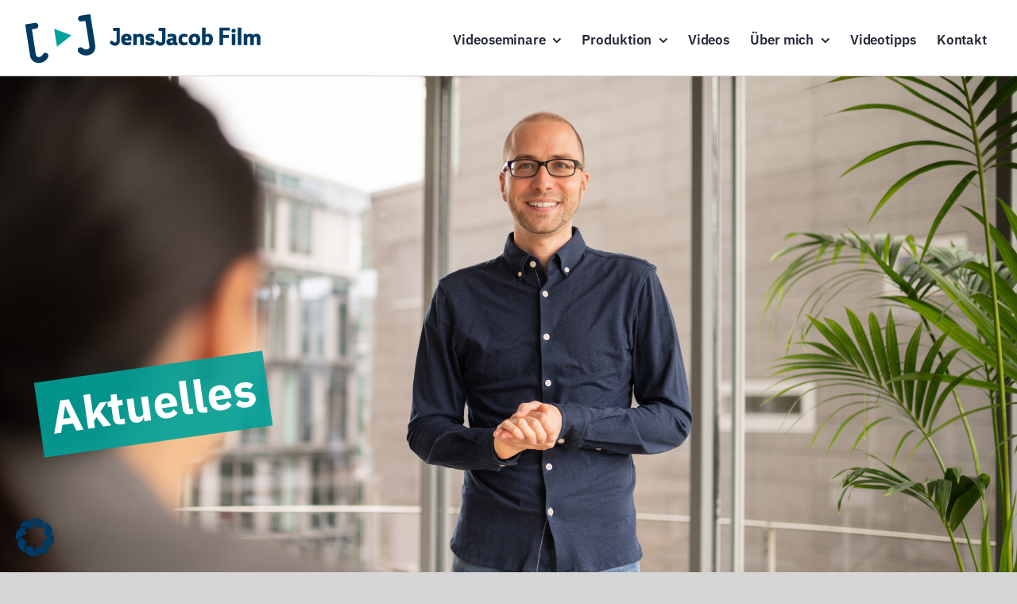

--- FILE ---
content_type: text/html; charset=UTF-8
request_url: https://www.jens-jacob-film.de/rode-smartlav-lavalier-mikrofon/
body_size: 23113
content:
<!DOCTYPE html><html class="avada-html-layout-wide avada-html-header-position-top" lang="de"><head><meta http-equiv="X-UA-Compatible" content="IE=edge"/><meta http-equiv="Content-Type" content="text/html; charset=utf-8"/><meta name="viewport" content="width=device-width, initial-scale=1"/><meta name='robots' content='index, follow, max-image-preview:large, max-snippet:-1, max-video-preview:-1'/><style>img:is([sizes="auto" i], [sizes^="auto," i]){contain-intrinsic-size:3000px 1500px}</style><link media="all" href="https://www.jens-jacob-film.de/wp-content/cache/autoptimize/css/autoptimize_c297362499cae2ecaf83d921cdc41358.css" rel="stylesheet"><title>Rode smartLav + Lavalier-Mikrofon (iOS) | Jens Jacob Film</title><meta name="description" content="Der renommierte Mikrofonhersteller Rode hat ein Lavalier-Mikrofon produziert, das speziell mit iPhones kompatibel ist."/><link rel="canonical" href="https://www.jens-jacob-film.de/rode-smartlav-lavalier-mikrofon/"/><meta property="og:locale" content="de_DE"/><meta property="og:type" content="article"/><meta property="og:title" content="Rode smartLav + Lavalier-Mikrofon (iOS)"/><meta property="og:description" content="Der renommierte Mikrofonhersteller Rode hat ein Lavalier-Mikrofon produziert, das speziell mit iPhones kompatibel ist."/><meta property="og:url" content="https://www.jens-jacob-film.de/rode-smartlav-lavalier-mikrofon/"/><meta property="og:site_name" content="Jens Jacob Film"/><meta property="article:published_time" content="2016-12-01T16:28:13+00:00"/><meta property="article:modified_time" content="2021-03-04T11:50:26+00:00"/><meta property="og:image" content="https://www.jens-jacob-film.de/wp-content/uploads/2016/12/lavalier-mikro-fb.jpg"/><meta property="og:image:width" content="1200"/><meta property="og:image:height" content="630"/><meta property="og:image:type" content="image/jpeg"/><meta name="author" content="Jens"/><meta name="twitter:card" content="summary_large_image"/><meta name="twitter:title" content="Rode smartLav + Lavalier-Mikrofon (iOS)"/><meta name="twitter:description" content="Der renommierte Mikrofonhersteller Rode hat ein Lavalier-Mikrofon produziert, das speziell mit iPhones kompatibel ist."/><meta name="twitter:image" content="https://www.jens-jacob-film.de/wp-content/uploads/2016/12/lavalier-mikro-tw.jpg"/><meta name="twitter:label1" content="Verfasst von"/><meta name="twitter:data1" content="Jens"/><meta name="twitter:label2" content="Geschätzte Lesezeit"/><meta name="twitter:data2" content="3 Minuten"/> <script type="application/ld+json" class="yoast-schema-graph">{"@context":"https://schema.org","@graph":[{"@type":"Article","@id":"https://www.jens-jacob-film.de/rode-smartlav-lavalier-mikrofon/#article","isPartOf":{"@id":"https://www.jens-jacob-film.de/rode-smartlav-lavalier-mikrofon/"},"author":{"name":"Jens","@id":"https://www.jens-jacob-film.de/#/schema/person/abcfbd916b08872ca47fd1d29f98d256"},"headline":"Rode smartLav + Lavalier-Mikrofon (iOS)","datePublished":"2016-12-01T16:28:13+00:00","dateModified":"2021-03-04T11:50:26+00:00","mainEntityOfPage":{"@id":"https://www.jens-jacob-film.de/rode-smartlav-lavalier-mikrofon/"},"wordCount":556,"commentCount":0,"publisher":{"@id":"https://www.jens-jacob-film.de/#/schema/person/abcfbd916b08872ca47fd1d29f98d256"},"image":{"@id":"https://www.jens-jacob-film.de/rode-smartlav-lavalier-mikrofon/#primaryimage"},"thumbnailUrl":"https://www.jens-jacob-film.de/wp-content/uploads/2016/12/rode-smart-lavalier.jpg","articleSection":["Videotipps"],"inLanguage":"de","potentialAction":[{"@type":"CommentAction","name":"Comment","target":["https://www.jens-jacob-film.de/rode-smartlav-lavalier-mikrofon/#respond"]}]},{"@type":"WebPage","@id":"https://www.jens-jacob-film.de/rode-smartlav-lavalier-mikrofon/","url":"https://www.jens-jacob-film.de/rode-smartlav-lavalier-mikrofon/","name":"Rode smartLav + Lavalier-Mikrofon (iOS) | Jens Jacob Film","isPartOf":{"@id":"https://www.jens-jacob-film.de/#website"},"primaryImageOfPage":{"@id":"https://www.jens-jacob-film.de/rode-smartlav-lavalier-mikrofon/#primaryimage"},"image":{"@id":"https://www.jens-jacob-film.de/rode-smartlav-lavalier-mikrofon/#primaryimage"},"thumbnailUrl":"https://www.jens-jacob-film.de/wp-content/uploads/2016/12/rode-smart-lavalier.jpg","datePublished":"2016-12-01T16:28:13+00:00","dateModified":"2021-03-04T11:50:26+00:00","description":"Der renommierte Mikrofonhersteller Rode hat ein Lavalier-Mikrofon produziert, das speziell mit iPhones kompatibel ist.","breadcrumb":{"@id":"https://www.jens-jacob-film.de/rode-smartlav-lavalier-mikrofon/#breadcrumb"},"inLanguage":"de","potentialAction":[{"@type":"ReadAction","target":["https://www.jens-jacob-film.de/rode-smartlav-lavalier-mikrofon/"]}]},{"@type":"ImageObject","inLanguage":"de","@id":"https://www.jens-jacob-film.de/rode-smartlav-lavalier-mikrofon/#primaryimage","url":"https://www.jens-jacob-film.de/wp-content/uploads/2016/12/rode-smart-lavalier.jpg","contentUrl":"https://www.jens-jacob-film.de/wp-content/uploads/2016/12/rode-smart-lavalier.jpg","width":900,"height":505,"caption":"Rode Smart Lavalier Mikrofon Test"},{"@type":"BreadcrumbList","@id":"https://www.jens-jacob-film.de/rode-smartlav-lavalier-mikrofon/#breadcrumb","itemListElement":[{"@type":"ListItem","position":1,"name":"Startseite","item":"https://www.jens-jacob-film.de/"},{"@type":"ListItem","position":2,"name":"Rode smartLav + Lavalier-Mikrofon (iOS)"}]},{"@type":"WebSite","@id":"https://www.jens-jacob-film.de/#website","url":"https://www.jens-jacob-film.de/","name":"Jens Jacob Film","description":"Videoseminare und Filmproduktion","publisher":{"@id":"https://www.jens-jacob-film.de/#/schema/person/abcfbd916b08872ca47fd1d29f98d256"},"potentialAction":[{"@type":"SearchAction","target":{"@type":"EntryPoint","urlTemplate":"https://www.jens-jacob-film.de/?s={search_term_string}"},"query-input":{"@type":"PropertyValueSpecification","valueRequired":true,"valueName":"search_term_string"}}],"inLanguage":"de"},{"@type":["Person","Organization"],"@id":"https://www.jens-jacob-film.de/#/schema/person/abcfbd916b08872ca47fd1d29f98d256","name":"Jens","image":{"@type":"ImageObject","inLanguage":"de","@id":"https://www.jens-jacob-film.de/#/schema/person/image/","url":"https://www.jens-jacob-film.de/wp-content/uploads/2020/07/jensjacob.jpg","contentUrl":"https://www.jens-jacob-film.de/wp-content/uploads/2020/07/jensjacob.jpg","width":400,"height":400,"caption":"Jens"},"logo":{"@id":"https://www.jens-jacob-film.de/#/schema/person/image/"}}]}</script> <link rel='dns-prefetch' href='//www.jens-jacob-film.de'/><link rel="shortcut icon" href="https://www.jens-jacob-film.de/wp-content/uploads/2020/01/favicon.png" type="image/x-icon"/><link rel="apple-touch-icon" sizes="180x180" href="https://www.jens-jacob-film.de/wp-content/uploads/2020/01/JJ-Apple-phone-R.png"><link rel="icon" sizes="192x192" href="https://www.jens-jacob-film.de/wp-content/uploads/2020/01/JJ-Apple.png"><meta name="msapplication-TileImage" content="https://www.jens-jacob-film.de/wp-content/uploads/2020/01/JJ-Apple.png"><link rel='stylesheet' id='borlabs-cookie-custom-css' href='https://www.jens-jacob-film.de/wp-content/cache/autoptimize/css/autoptimize_single_5b10fd60999c2d25042d44313a6d9949.css' type='text/css' media='all'/><link rel='stylesheet' id='fusion-dynamic-css-css' href='https://www.jens-jacob-film.de/wp-content/uploads/fusion-styles/a53c25dee424d243c2bc12d9248e6f95.min.css' type='text/css' media='all'/>  <script data-no-optimize="1" data-no-minify="1" data-cfasync="false" src="https://www.jens-jacob-film.de/wp-content/cache/autoptimize/js/autoptimize_single_77efae6baf6b7ab499f0c65206ed14f7.js" id="borlabs-cookie-config-js"></script> <script data-no-optimize="1" data-no-minify="1" data-cfasync="false" id="borlabs-cookie-config-js-after">document.addEventListener("DOMContentLoaded", function(){
const borlabsCookieBoxElement=document.getElementById("BorlabsCookieBox");
if(borlabsCookieBoxElement&&borlabsCookieBoxElement.parentNode!==document.body){
document.body.appendChild(borlabsCookieBoxElement);
}
const borlabsCookieWidgetElement=document.getElementById("BorlabsCookieWidget");
if(borlabsCookieWidgetElement&&borlabsCookieWidgetElement.parentNode!==document.body){
document.body.appendChild(borlabsCookieWidgetElement);
}});</script> <style id="css-fb-visibility">@media screen and (max-width:640px){.fusion-no-small-visibility{display:none !important;}body .sm-text-align-center{text-align:center !important;}body .sm-text-align-left{text-align:left !important;}body .sm-text-align-right{text-align:right !important;}body .sm-text-align-justify{text-align:justify !important;}body .sm-flex-align-center{justify-content:center !important;}body .sm-flex-align-flex-start{justify-content:flex-start !important;}body .sm-flex-align-flex-end{justify-content:flex-end !important;}body .sm-mx-auto{margin-left:auto !important;margin-right:auto !important;}body .sm-ml-auto{margin-left:auto !important;}body .sm-mr-auto{margin-right:auto !important;}body .fusion-absolute-position-small{position:absolute;top:auto;width:100%;}.awb-sticky.awb-sticky-small{ position: sticky; top: var(--awb-sticky-offset,0); }}@media screen and (min-width: 641px) and (max-width: 1150px){.fusion-no-medium-visibility{display:none !important;}body .md-text-align-center{text-align:center !important;}body .md-text-align-left{text-align:left !important;}body .md-text-align-right{text-align:right !important;}body .md-text-align-justify{text-align:justify !important;}body .md-flex-align-center{justify-content:center !important;}body .md-flex-align-flex-start{justify-content:flex-start !important;}body .md-flex-align-flex-end{justify-content:flex-end !important;}body .md-mx-auto{margin-left:auto !important;margin-right:auto !important;}body .md-ml-auto{margin-left:auto !important;}body .md-mr-auto{margin-right:auto !important;}body .fusion-absolute-position-medium{position:absolute;top:auto;width:100%;}.awb-sticky.awb-sticky-medium{ position: sticky; top: var(--awb-sticky-offset,0); }}@media screen and (min-width:1151px){.fusion-no-large-visibility{display:none !important;}body .lg-text-align-center{text-align:center !important;}body .lg-text-align-left{text-align:left !important;}body .lg-text-align-right{text-align:right !important;}body .lg-text-align-justify{text-align:justify !important;}body .lg-flex-align-center{justify-content:center !important;}body .lg-flex-align-flex-start{justify-content:flex-start !important;}body .lg-flex-align-flex-end{justify-content:flex-end !important;}body .lg-mx-auto{margin-left:auto !important;margin-right:auto !important;}body .lg-ml-auto{margin-left:auto !important;}body .lg-mr-auto{margin-right:auto !important;}body .fusion-absolute-position-large{position:absolute;top:auto;width:100%;}.awb-sticky.awb-sticky-large{ position: sticky; top: var(--awb-sticky-offset,0); }}</style><meta name="generator" content="Powered by Slider Revolution 6.7.38 - responsive, Mobile-Friendly Slider Plugin for WordPress with comfortable drag and drop interface."/>   <style id="fusion-builder-template-header-css">a:hover{color:blue#ffcc00!important;}</style><style id="fusion-builder-template-content-css">#content  > .post > .post-content > .ShariffSC.sharif-box{display:none !important;}</style><style id="fusion-builder-page-css">.single-post .fusion-main-menu > ul > li.videotipps > a{color:#00a19a;}</style></head><body class="wp-singular post-template-default single single-post postid-1902 single-format-standard wp-theme-Avada wp-child-theme-Avada-Child-Theme fusion-image-hovers fusion-pagination-sizing fusion-button_type-flat fusion-button_span-no fusion-button_gradient-linear avada-image-rollover-circle-yes avada-image-rollover-yes avada-image-rollover-direction-left fusion-body ltr fusion-sticky-header no-tablet-sticky-header no-mobile-sticky-header no-mobile-slidingbar no-mobile-totop avada-has-rev-slider-styles fusion-sub-menu-fade mobile-logo-pos-left layout-wide-mode avada-has-boxed-modal-shadow- layout-scroll-offset-full avada-has-zero-margin-offset-top fusion-top-header menu-text-align-center mobile-menu-design-modern fusion-show-pagination-text fusion-header-layout-v1 avada-responsive avada-footer-fx-none avada-menu-highlight-style-textcolor fusion-search-form-classic fusion-main-menu-search-dropdown fusion-avatar-square avada-blog-layout-large alternate avada-blog-archive-layout-large alternate avada-header-shadow-no avada-menu-icon-position-left avada-has-megamenu-shadow avada-has-pagetitle-bg-parallax avada-has-breadcrumb-mobile-hidden avada-has-titlebar-hide avada-has-pagination-width_height avada-flyout-menu-direction-fade avada-ec-views-v1" data-awb-post-id="1902"> <a class="skip-link screen-reader-text" href="#content">Zum Inhalt springen</a><div id="boxed-wrapper"><div id="wrapper" class="fusion-wrapper"><div id="home" style="position:relative;top:-1px;"></div><div class="fusion-tb-header"><div class="fusion-fullwidth fullwidth-box fusion-builder-row-1 fusion-flex-container has-pattern-background has-mask-background nonhundred-percent-fullwidth non-hundred-percent-height-scrolling fusion-sticky-container" style="--awb-border-radius-top-left:0px;--awb-border-radius-top-right:0px;--awb-border-radius-bottom-right:0px;--awb-border-radius-bottom-left:0px;--awb-padding-top:10px;--awb-padding-bottom:10px;--awb-flex-wrap:wrap;" data-transition-offset="0" data-scroll-offset="0" data-sticky-medium-visibility="1" data-sticky-large-visibility="1"><div class="fusion-builder-row fusion-row fusion-flex-align-items-flex-start fusion-flex-content-wrap" style="max-width:1331.2px;margin-left: calc(-4% / 2 );margin-right: calc(-4% / 2 );"><div class="fusion-layout-column fusion_builder_column fusion-builder-column-0 fusion_builder_column_1_3 1_3 fusion-flex-column" style="--awb-padding-top:0px;--awb-padding-bottom:0px;--awb-bg-size:cover;--awb-width-large:33.333333333333%;--awb-margin-top-large:0px;--awb-spacing-right-large:5.76%;--awb-margin-bottom-large:0px;--awb-spacing-left-large:5.76%;--awb-width-medium:75%;--awb-order-medium:0;--awb-spacing-right-medium:2.56%;--awb-spacing-left-medium:2.56%;--awb-width-small:80%;--awb-order-small:0;--awb-spacing-right-small:2.4%;--awb-spacing-left-small:2.4%;" data-scroll-devices="small-visibility,medium-visibility,large-visibility"><div class="fusion-column-wrapper fusion-column-has-shadow fusion-flex-justify-content-flex-start fusion-content-layout-column"><div class="fusion-image-element" style="--awb-margin-top:5px;--awb-margin-right:0px;--awb-margin-bottom:5px;--awb-margin-left:0px;--awb-margin-top-small:10px;--awb-caption-title-font-family:var(--h2_typography-font-family);--awb-caption-title-font-weight:var(--h2_typography-font-weight);--awb-caption-title-font-style:var(--h2_typography-font-style);--awb-caption-title-size:var(--h2_typography-font-size);--awb-caption-title-transform:var(--h2_typography-text-transform);--awb-caption-title-line-height:var(--h2_typography-line-height);--awb-caption-title-letter-spacing:var(--h2_typography-letter-spacing);"><span class="fusion-imageframe imageframe-none imageframe-1 hover-type-none logo-mega"><a class="fusion-no-lightbox" href="https://www.jens-jacob-film.de/" target="_self" aria-label="Jens Jacob Film"><img decoding="async" width="300" height="65" alt="Jens Jacob Film" src="https://www.jens-jacob-film.de/wp-content/uploads/2020/07/JensJacob_Film-L.jpg" data-orig-src="https://www.jens-jacob-film.de/wp-content/uploads/2020/07/JensJacob_Film-L.jpg" class="lazyload img-responsive wp-image-2296" srcset="data:image/svg+xml,%3Csvg%20xmlns%3D%27http%3A%2F%2Fwww.w3.org%2F2000%2Fsvg%27%20width%3D%27300%27%20height%3D%2765%27%20viewBox%3D%270%200%20300%2065%27%3E%3Crect%20width%3D%27300%27%20height%3D%2765%27%20fill-opacity%3D%220%22%2F%3E%3C%2Fsvg%3E" data-srcset="https://www.jens-jacob-film.de/wp-content/uploads/2020/07/JensJacob_Film-L-200x43.jpg 200w, https://www.jens-jacob-film.de/wp-content/uploads/2020/07/JensJacob_Film-L.jpg 300w" data-sizes="auto" data-orig-sizes="(max-width: 1150px) 100vw, (max-width: 640px) 100vw, 300px"/></a></span></div></div></div><div class="fusion-layout-column fusion_builder_column fusion-builder-column-1 fusion_builder_column_2_3 2_3 fusion-flex-column" style="--awb-padding-right-small:0px;--awb-bg-size:cover;--awb-width-large:66.666666666667%;--awb-margin-top-large:0px;--awb-spacing-right-large:2.88%;--awb-margin-bottom-large:0px;--awb-spacing-left-large:2.88%;--awb-width-medium:25%;--awb-order-medium:0;--awb-spacing-right-medium:7.68%;--awb-spacing-left-medium:7.68%;--awb-width-small:20%;--awb-order-small:0;--awb-margin-top-small:2px;--awb-spacing-right-small:0px;--awb-spacing-left-small:9.6%;" data-scroll-devices="small-visibility,medium-visibility,large-visibility"><div class="fusion-column-wrapper fusion-column-has-shadow fusion-flex-justify-content-flex-start fusion-content-layout-column"><nav class="awb-menu awb-menu_row awb-menu_em-hover mobile-mode-collapse-to-button awb-menu_icons-left awb-menu_dc-yes mobile-trigger-fullwidth-off awb-menu_mobile-toggle awb-menu_indent-left mobile-size-full-absolute loading mega-menu-loading awb-menu_desktop awb-menu_arrows-sub awb-menu_dropdown awb-menu_expand-right awb-menu_transition-fade" style="--awb-font-size:17px;--awb-margin-top:10px;--awb-min-height:60px;--awb-gap:10px;--awb-align-items:center;--awb-justify-content:flex-end;--awb-items-padding-top:4px;--awb-items-padding-right:8px;--awb-items-padding-bottom:4px;--awb-items-padding-left:8px;--awb-submenu-bg:var(--awb-custom11);--awb-submenu-sep-color:var(--awb-custom11);--awb-submenu-space:31px;--awb-submenu-font-size:16px;--awb-main-justify-content:flex-start;--awb-sub-justify-content:flex-start;--awb-mobile-nav-button-align-hor:flex-end;--awb-mobile-bg:var(--awb-custom11);--awb-mobile-trigger-font-size:24px;--awb-mobile-nav-trigger-bottom-margin:27px;--awb-justify-title:flex-start;--awb-mobile-justify:flex-start;--awb-mobile-caret-left:auto;--awb-mobile-caret-right:0;--awb-fusion-font-family-typography:inherit;--awb-fusion-font-style-typography:normal;--awb-fusion-font-weight-typography:400;--awb-fusion-font-family-submenu-typography:inherit;--awb-fusion-font-style-submenu-typography:normal;--awb-fusion-font-weight-submenu-typography:400;--awb-fusion-font-family-mobile-typography:inherit;--awb-fusion-font-style-mobile-typography:normal;--awb-fusion-font-weight-mobile-typography:400;" aria-label="Main-mit-Mega" data-breakpoint="1150" data-count="0" data-transition-type="fade" data-transition-time="300" data-expand="right" id="megamenu"><button type="button" class="awb-menu__m-toggle awb-menu__m-toggle_no-text" aria-expanded="false" aria-controls="menu-main-mit-mega"><span class="awb-menu__m-toggle-inner"><span class="collapsed-nav-text"><span class="screen-reader-text">Toggle Navigation</span></span><span class="awb-menu__m-collapse-icon awb-menu__m-collapse-icon_no-text"><span class="awb-menu__m-collapse-icon-open awb-menu__m-collapse-icon-open_no-text fa-bars fas"></span><span class="awb-menu__m-collapse-icon-close awb-menu__m-collapse-icon-close_no-text fa-times fas"></span></span></span></button><ul id="menu-main-mit-mega" class="fusion-menu awb-menu__main-ul awb-menu__main-ul_row"><li id="menu-item-3427" class="menu-item menu-item-type-custom menu-item-object-custom menu-item-has-children menu-item-3427 awb-menu__li awb-menu__main-li awb-menu__main-li_regular awb-menu__main-li_with-sub-arrow awb-menu__main-li_with-arrow" data-item-id="3427"><span class="awb-menu__main-background-default awb-menu__main-background-default_fade"></span><span class="awb-menu__main-background-active awb-menu__main-background-active_fade"></span><a href="#" class="awb-menu__main-a awb-menu__main-a_regular"><span class="menu-text">Videoseminare</span><span class="awb-menu__open-nav-submenu-hover"></span></a><button type="button" aria-label="Open submenu of Videoseminare" aria-expanded="false" class="awb-menu__open-nav-submenu_mobile awb-menu__open-nav-submenu_main"></button><span class="awb-menu__sub-arrow"></span><div class="awb-menu__mega-wrap" id="awb-mega-menu-3435" data-width="custom_width" style="--awb-megamenu-width:700px"><div class="fusion-fullwidth fullwidth-box fusion-builder-row-1-1 fusion-flex-container has-pattern-background has-mask-background nonhundred-percent-fullwidth non-hundred-percent-height-scrolling" style="--awb-border-radius-top-left:0px;--awb-border-radius-top-right:0px;--awb-border-radius-bottom-right:0px;--awb-border-radius-bottom-left:0px;--awb-padding-top:20px;--awb-padding-right:10px;--awb-padding-bottom:10px;--awb-padding-left:10px;--awb-background-color:var(--awb-custom11);--awb-flex-wrap:wrap;"><div class="fusion-builder-row fusion-row fusion-flex-align-items-flex-start fusion-flex-content-wrap" style="max-width:1331.2px;margin-left: calc(-4% / 2 );margin-right: calc(-4% / 2 );"><div class="fusion-layout-column fusion_builder_column fusion-builder-column-2 fusion_builder_column_1_2 1_2 fusion-flex-column fusion-flex-align-self-flex-start" style="--awb-bg-color:var(--awb-custom11);--awb-bg-color-hover:var(--awb-custom11);--awb-bg-size:cover;--awb-width-large:50%;--awb-flex-grow:0;--awb-flex-shrink:0;--awb-margin-top-large:0px;--awb-spacing-right-large:0px;--awb-margin-bottom-large:0px;--awb-spacing-left-large:3.84%;--awb-width-medium:100%;--awb-order-medium:0;--awb-flex-grow-medium:0;--awb-flex-shrink-medium:0;--awb-spacing-right-medium:1.92%;--awb-spacing-left-medium:1.92%;--awb-width-small:100%;--awb-order-small:0;--awb-flex-grow-small:0;--awb-flex-shrink-small:0;--awb-spacing-right-small:1.92%;--awb-spacing-left-small:1.92%;" data-scroll-devices="small-visibility,medium-visibility,large-visibility"><div class="fusion-column-wrapper fusion-column-has-shadow fusion-flex-justify-content-flex-start fusion-content-layout-column"><div class="fusion-title title fusion-title-1 fusion-sep-none fusion-title-text fusion-title-size-div" style="--awb-margin-right:10px;--awb-margin-bottom:0px;--awb-margin-left:20px;"><div class="fusion-title-heading title-heading-left title-heading-tag" style="margin:0;"><strong>Neu: Offene Seminar-Events</strong></div></div><div class="fusion-image-element" style="--awb-margin-top:10px;--awb-margin-bottom:15px;--awb-margin-left:20px;--awb-caption-title-font-family:var(--h2_typography-font-family);--awb-caption-title-font-weight:var(--h2_typography-font-weight);--awb-caption-title-font-style:var(--h2_typography-font-style);--awb-caption-title-size:var(--h2_typography-font-size);--awb-caption-title-transform:var(--h2_typography-text-transform);--awb-caption-title-line-height:var(--h2_typography-line-height);--awb-caption-title-letter-spacing:var(--h2_typography-letter-spacing);"><span class="fusion-imageframe imageframe-none imageframe-2 hover-type-none"><a class="fusion-no-lightbox" href="https://www.jens-jacob-film.de/seminar-events/" target="_self" aria-label="Hotel_Schnitterhof_Seminarraum"><img fetchpriority="high" decoding="async" width="300" height="168" alt="Offene Video Seminare" src="https://www.jens-jacob-film.de/wp-content/uploads/2023/09/Hotel_Schnitterhof_Seminarraum.jpg" data-orig-src="https://www.jens-jacob-film.de/wp-content/uploads/2023/09/Hotel_Schnitterhof_Seminarraum-300x168.jpg" class="lazyload img-responsive wp-image-3376" srcset="data:image/svg+xml,%3Csvg%20xmlns%3D%27http%3A%2F%2Fwww.w3.org%2F2000%2Fsvg%27%20width%3D%27900%27%20height%3D%27505%27%20viewBox%3D%270%200%20900%20505%27%3E%3Crect%20width%3D%27900%27%20height%3D%27505%27%20fill-opacity%3D%220%22%2F%3E%3C%2Fsvg%3E" data-srcset="https://www.jens-jacob-film.de/wp-content/uploads/2023/09/Hotel_Schnitterhof_Seminarraum-200x112.jpg 200w, https://www.jens-jacob-film.de/wp-content/uploads/2023/09/Hotel_Schnitterhof_Seminarraum-400x224.jpg 400w, https://www.jens-jacob-film.de/wp-content/uploads/2023/09/Hotel_Schnitterhof_Seminarraum-600x337.jpg 600w, https://www.jens-jacob-film.de/wp-content/uploads/2023/09/Hotel_Schnitterhof_Seminarraum-800x449.jpg 800w, https://www.jens-jacob-film.de/wp-content/uploads/2023/09/Hotel_Schnitterhof_Seminarraum.jpg 900w" data-sizes="auto" data-orig-sizes="(max-width: 1150px) 100vw, (max-width: 640px) 100vw, 800px"/></a></span></div><div class="fusion-text fusion-text-1 fusion-text-no-margin mega-list" style="--awb-margin-bottom:20px;--awb-margin-left:20px;"><p><strong><a href="https://www.jens-jacob-film.de/seminar-events/">Übersicht</a></strong></p><ul><li style="list-style-type: none;"><ul><li><a href="https://www.jens-jacob-film.de/video-seminare/seminar-event-videoproduktion-mit-ki/">Videoproduktion mit KI</a></li><li><a href="https://www.jens-jacob-film.de/video-seminare/seminar-event-videoproduktion-mit-dem-smartphone/">Videoproduktion mit dem Smartphone</a></li><li><a href="https://www.jens-jacob-film.de/video-seminare/seminar-event-videoproduktion-mit-systemkamera/">Videoproduktion mit der Systemkamera</a></li></ul></li></ul></div><div style="text-align:right;"><a class="fusion-button button-flat button-small button-default fusion-button-default button-1 fusion-button-default-span fusion-button-default-type" style="--button_margin-right:25px;--button_margin-bottom:20px;" target="_self" href="https://www.jens-jacob-film.de/seminar-events/"><span class="fusion-button-text awb-button__text awb-button__text--default">Weiterlesen</span></a></div></div></div><div class="fusion-layout-column fusion_builder_column fusion-builder-column-3 fusion_builder_column_1_2 1_2 fusion-flex-column fusion-flex-align-self-flex-start" style="--awb-bg-color:var(--awb-custom11);--awb-bg-color-hover:var(--awb-custom11);--awb-bg-size:cover;--awb-width-large:50%;--awb-flex-grow:0;--awb-flex-shrink:0;--awb-margin-top-large:0px;--awb-spacing-right-large:3.84%;--awb-margin-bottom-large:0px;--awb-spacing-left-large:0px;--awb-width-medium:100%;--awb-order-medium:0;--awb-flex-grow-medium:0;--awb-flex-shrink-medium:0;--awb-spacing-right-medium:1.92%;--awb-spacing-left-medium:1.92%;--awb-width-small:100%;--awb-order-small:0;--awb-flex-grow-small:0;--awb-flex-shrink-small:0;--awb-spacing-right-small:1.92%;--awb-spacing-left-small:1.92%;" data-scroll-devices="small-visibility,medium-visibility,large-visibility"><div class="fusion-column-wrapper fusion-column-has-shadow fusion-flex-justify-content-flex-start fusion-content-layout-column"><div class="fusion-title title fusion-title-2 fusion-sep-none fusion-title-text fusion-title-size-div" style="--awb-margin-right:10px;--awb-margin-bottom:0px;--awb-margin-left:20px;"><div class="fusion-title-heading title-heading-left title-heading-tag" style="margin:0;"><strong>Inhouse-Schulungen</strong></div></div><div class="fusion-image-element" style="--awb-margin-top:10px;--awb-margin-bottom:15px;--awb-margin-left:20px;--awb-caption-title-font-family:var(--h2_typography-font-family);--awb-caption-title-font-weight:var(--h2_typography-font-weight);--awb-caption-title-font-style:var(--h2_typography-font-style);--awb-caption-title-size:var(--h2_typography-font-size);--awb-caption-title-transform:var(--h2_typography-text-transform);--awb-caption-title-line-height:var(--h2_typography-line-height);--awb-caption-title-letter-spacing:var(--h2_typography-letter-spacing);"><span class="fusion-imageframe imageframe-none imageframe-3 hover-type-none"><a class="fusion-no-lightbox" href="https://www.jens-jacob-film.de/videoseminare/" target="_self" aria-label="InHouse Videoschulungen"><img decoding="async" width="300" height="168" alt="Inhouse Video Seminare" src="https://www.jens-jacob-film.de/wp-content/uploads/2023/10/videoschulungen.jpg" data-orig-src="https://www.jens-jacob-film.de/wp-content/uploads/2023/10/videoschulungen-300x168.jpg" class="lazyload img-responsive wp-image-3632" srcset="data:image/svg+xml,%3Csvg%20xmlns%3D%27http%3A%2F%2Fwww.w3.org%2F2000%2Fsvg%27%20width%3D%27900%27%20height%3D%27505%27%20viewBox%3D%270%200%20900%20505%27%3E%3Crect%20width%3D%27900%27%20height%3D%27505%27%20fill-opacity%3D%220%22%2F%3E%3C%2Fsvg%3E" data-srcset="https://www.jens-jacob-film.de/wp-content/uploads/2023/10/videoschulungen-200x112.jpg 200w, https://www.jens-jacob-film.de/wp-content/uploads/2023/10/videoschulungen-400x224.jpg 400w, https://www.jens-jacob-film.de/wp-content/uploads/2023/10/videoschulungen-600x337.jpg 600w, https://www.jens-jacob-film.de/wp-content/uploads/2023/10/videoschulungen-800x449.jpg 800w, https://www.jens-jacob-film.de/wp-content/uploads/2023/10/videoschulungen.jpg 900w" data-sizes="auto" data-orig-sizes="(max-width: 1150px) 100vw, (max-width: 640px) 100vw, 800px"/></a></span></div><div class="fusion-text fusion-text-2 fusion-text-no-margin mega-list" style="--awb-margin-bottom:20px;--awb-margin-left:20px;"><p><strong><a href="https://www.jens-jacob-film.de/videoseminare/">Übersicht</a></strong></p><ul><li><a href="https://www.jens-jacob-film.de/video-seminare/videoproduktion-mit-dem-smartphone/">Videoproduktion mit dem Smartphone</a></li><li><a href="https://www.jens-jacob-film.de/video-seminare/grundlagen-videoproduktion/">Videoproduktion mit Camcorder &amp; DSLR</a></li><li><a href="https://www.jens-jacob-film.de/video-seminare/seminar-digitaler-videoschnitt-premiere/">Videoschnitt mit Adobe Premiere Pro CC</a></li><li><a href="https://www.jens-jacob-film.de/video-seminare/online-seminar-videos-mit-dem-smartphone/">Videoproduktion mit dem Smartphone (online)</a></li><li style="list-style-type: none;"></li></ul></div><div style="text-align:right;"><a class="fusion-button button-flat button-small button-default fusion-button-default button-2 fusion-button-default-span fusion-button-default-type" style="--button_margin-right:25px;--button_margin-bottom:20px;" target="_self" href="https://www.jens-jacob-film.de/videoseminare/"><span class="fusion-button-text awb-button__text awb-button__text--default">Weiterlesen</span></a></div></div></div></div></div></div><ul class="awb-menu__sub-ul awb-menu__sub-ul_main"><li id="menu-item-3428" class="menu-item menu-item-type-post_type menu-item-object-page menu-item-has-children menu-item-3428 awb-menu__li awb-menu__sub-li"><a href="https://www.jens-jacob-film.de/videoseminare/" class="awb-menu__sub-a"><span>InHouse Schulungen</span><span class="awb-menu__open-nav-submenu-hover"></span></a><button type="button" aria-label="Open submenu of InHouse Schulungen" aria-expanded="false" class="awb-menu__open-nav-submenu_mobile awb-menu__open-nav-submenu_sub"></button><ul class="awb-menu__sub-ul awb-menu__sub-ul_grand"><li id="menu-item-3429" class="menu-item menu-item-type-post_type menu-item-object-avada_portfolio menu-item-3429 awb-menu__li awb-menu__sub-li"><a href="https://www.jens-jacob-film.de/video-seminare/videoproduktion-mit-dem-smartphone/" class="awb-menu__sub-a"><span>Videoproduktion mit dem Smartphone</span></a></li><li id="menu-item-3430" class="menu-item menu-item-type-post_type menu-item-object-avada_portfolio menu-item-3430 awb-menu__li awb-menu__sub-li"><a href="https://www.jens-jacob-film.de/video-seminare/grundlagen-videoproduktion/" class="awb-menu__sub-a"><span>Videoproduktion mit Camcorder &#038; DSLR</span></a></li><li id="menu-item-3431" class="menu-item menu-item-type-post_type menu-item-object-avada_portfolio menu-item-3431 awb-menu__li awb-menu__sub-li"><a href="https://www.jens-jacob-film.de/video-seminare/seminar-digitaler-videoschnitt-premiere/" class="awb-menu__sub-a"><span>Videos schneiden mit Adobe Premiere Pro CC</span></a></li><li id="menu-item-3432" class="menu-item menu-item-type-post_type menu-item-object-avada_portfolio menu-item-3432 awb-menu__li awb-menu__sub-li"><a href="https://www.jens-jacob-film.de/video-seminare/online-seminar-videos-mit-dem-smartphone/" class="awb-menu__sub-a"><span>Videos mit dem Smartphone erstellen (Online)</span></a></li></ul></li><li id="menu-item-3716" class="menu-item menu-item-type-post_type menu-item-object-page menu-item-has-children menu-item-3716 awb-menu__li awb-menu__sub-li"><a href="https://www.jens-jacob-film.de/seminar-events/" class="awb-menu__sub-a"><span>Offene Seminar-Events</span><span class="awb-menu__open-nav-submenu-hover"></span></a><button type="button" aria-label="Open submenu of Offene Seminar-Events" aria-expanded="false" class="awb-menu__open-nav-submenu_mobile awb-menu__open-nav-submenu_sub"></button><ul class="awb-menu__sub-ul awb-menu__sub-ul_grand"><li id="menu-item-3967" class="menu-item menu-item-type-custom menu-item-object-custom menu-item-3967 awb-menu__li awb-menu__sub-li"><a href="https://www.jens-jacob-film.de/video-seminare/seminar-event-videoproduktion-mit-ki/" class="awb-menu__sub-a"><span>Videoproduktion mit KI</span></a></li><li id="menu-item-3717" class="menu-item menu-item-type-post_type menu-item-object-avada_portfolio menu-item-3717 awb-menu__li awb-menu__sub-li"><a href="https://www.jens-jacob-film.de/video-seminare/seminar-event-videoproduktion-mit-dem-smartphone/" class="awb-menu__sub-a"><span>Videoproduktion mit dem Smartphone</span></a></li><li id="menu-item-3718" class="menu-item menu-item-type-post_type menu-item-object-avada_portfolio menu-item-3718 awb-menu__li awb-menu__sub-li"><a href="https://www.jens-jacob-film.de/video-seminare/seminar-event-videoproduktion-mit-systemkamera/" class="awb-menu__sub-a"><span>Videoproduktion mit der Systemkamera</span></a></li></ul></li></ul></li><li id="menu-item-3426" class="menu-item menu-item-type-custom menu-item-object-custom menu-item-has-children menu-item-3426 awb-menu__li awb-menu__main-li awb-menu__main-li_regular awb-menu__main-li_with-sub-arrow awb-menu__main-li_with-arrow" data-item-id="3426"><span class="awb-menu__main-background-default awb-menu__main-background-default_fade"></span><span class="awb-menu__main-background-active awb-menu__main-background-active_fade"></span><a href="#" class="awb-menu__main-a awb-menu__main-a_regular"><span class="menu-text">Produktion</span><span class="awb-menu__open-nav-submenu-hover"></span></a><button type="button" aria-label="Open submenu of Produktion" aria-expanded="false" class="awb-menu__open-nav-submenu_mobile awb-menu__open-nav-submenu_main"></button><span class="awb-menu__sub-arrow"></span><ul class="awb-menu__sub-ul awb-menu__sub-ul_main"><li id="menu-item-3417" class="menu-item menu-item-type-post_type menu-item-object-page menu-item-3417 awb-menu__li awb-menu__sub-li"><a href="https://www.jens-jacob-film.de/filmproduktion/" class="awb-menu__sub-a"><span>Filmproduktion</span></a></li><li id="menu-item-3423" class="menu-item menu-item-type-post_type menu-item-object-page menu-item-3423 awb-menu__li awb-menu__sub-li"><a href="https://www.jens-jacob-film.de/filmproduktion/imagefilme/" class="awb-menu__sub-a"><span>Imagefilme</span></a></li></ul></li><li id="menu-item-3420" class="menu-item menu-item-type-post_type menu-item-object-page menu-item-3420 awb-menu__li awb-menu__main-li awb-menu__main-li_regular" data-item-id="3420"><span class="awb-menu__main-background-default awb-menu__main-background-default_fade"></span><span class="awb-menu__main-background-active awb-menu__main-background-active_fade"></span><a href="https://www.jens-jacob-film.de/videos/" class="awb-menu__main-a awb-menu__main-a_regular"><span class="menu-text">Videos</span></a></li><li id="menu-item-3419" class="menu-item menu-item-type-post_type menu-item-object-page menu-item-has-children menu-item-3419 awb-menu__li awb-menu__main-li awb-menu__main-li_regular awb-menu__main-li_with-sub-arrow awb-menu__main-li_with-arrow" data-item-id="3419"><span class="awb-menu__main-background-default awb-menu__main-background-default_fade"></span><span class="awb-menu__main-background-active awb-menu__main-background-active_fade"></span><a href="https://www.jens-jacob-film.de/ueber-mich/" class="awb-menu__main-a awb-menu__main-a_regular"><span class="menu-text">Über mich</span><span class="awb-menu__open-nav-submenu-hover"></span></a><button type="button" aria-label="Open submenu of Über mich" aria-expanded="false" class="awb-menu__open-nav-submenu_mobile awb-menu__open-nav-submenu_main"></button><span class="awb-menu__sub-arrow"></span><ul class="awb-menu__sub-ul awb-menu__sub-ul_main"><li id="menu-item-3424" class="menu-item menu-item-type-post_type menu-item-object-page menu-item-3424 awb-menu__li awb-menu__sub-li"><a href="https://www.jens-jacob-film.de/ueber-mich/" class="awb-menu__sub-a"><span>Jens Jacob</span></a></li><li id="menu-item-3425" class="menu-item menu-item-type-post_type menu-item-object-page menu-item-3425 awb-menu__li awb-menu__sub-li"><a href="https://www.jens-jacob-film.de/ueber-mich/aktuelles/" class="awb-menu__sub-a"><span>Aktuelles</span></a></li></ul></li><li id="menu-item-3422" class="menu-item menu-item-type-post_type menu-item-object-page menu-item-3422 awb-menu__li awb-menu__main-li awb-menu__main-li_regular" data-item-id="3422"><span class="awb-menu__main-background-default awb-menu__main-background-default_fade"></span><span class="awb-menu__main-background-active awb-menu__main-background-active_fade"></span><a href="https://www.jens-jacob-film.de/video-tipps/" class="awb-menu__main-a awb-menu__main-a_regular"><span class="menu-text">Videotipps</span></a></li><li id="menu-item-3418" class="menu-item menu-item-type-post_type menu-item-object-page menu-item-3418 awb-menu__li awb-menu__main-li awb-menu__main-li_regular" data-item-id="3418"><span class="awb-menu__main-background-default awb-menu__main-background-default_fade"></span><span class="awb-menu__main-background-active awb-menu__main-background-active_fade"></span><a href="https://www.jens-jacob-film.de/kontakt/" class="awb-menu__main-a awb-menu__main-a_regular"><span class="menu-text">Kontakt</span></a></li></ul></nav></div></div></div></div></div><div id="sliders-container" class="fusion-slider-visibility"><div class="fusion-slider-revolution rev_slider_wrapper"><p class="rs-p-wp-fix"></p> <rs-module-wrap id="rev_slider_23_1_wrapper" data-source="gallery" style="visibility:hidden;background:transparent;padding:0;margin:0px auto;margin-top:0;margin-bottom:0;"> <rs-module id="rev_slider_23_1" style="" data-version="6.7.38"> <rs-slides style="overflow: hidden; position: absolute;"> <rs-slide style="position: absolute;" data-key="rs-34" data-title="Start" data-in="o:0;" data-out="a:false;"> <img src="//www.jens-jacob-film.de/wp-content/plugins/revslider/sr6/assets/assets/dummy.png" alt="" title="Jens_Jacob_Aktuelles" width="2560" height="1703" class="rev-slidebg tp-rs-img rs-lazyload" data-lazyload="//www.jens-jacob-film.de/wp-content/uploads/2022/11/Jens_Jacob_Aktuelles-scaled.jpg" data-bg="p:center top;" data-no-retina> <rs-layer id="folge-slider-box" class="layer-basics" data-type="text" data-color="#ffffff" data-rsp_ch="on" data-xy="x:28px;y:c;yo:88px;" data-text="w:nowrap;" data-frame_0="x:left;" data-frame_1="st:250;sp:1000;" data-frame_999="o:0;st:w;sR:7760;" style="z-index:22;font-family:'IBM Plex Sans';" ><strong>Aktuelles</strong><br /> </rs-layer><rs-layer id="slider-23-slide-34-layer-9" data-type="image" data-rsp_ch="on" data-xy="x:550px;y:-119;" data-text="w:normal;" data-dim="w:170;h:97;" data-frame_999="o:0;st:w;" style="z-index:8;" ><img src="//www.jens-jacob-film.de/wp-content/plugins/revslider/sr6/assets/assets/dummy.png" alt="" class="disable-lazyload tp-rs-img rs-lazyload" data-lazyload="" data-no-retina> </rs-layer> </rs-slide> </rs-slides> </rs-module> </rs-module-wrap></div></div><main id="main" class="clearfix "><div class="fusion-row"><section id="content" style="width: 100%;"><div id="post-1902" class="post-1902 post type-post status-publish format-standard has-post-thumbnail hentry category-videotipps"><div class="post-content"><div class="fusion-fullwidth fullwidth-box fusion-builder-row-2 fusion-flex-container nonhundred-percent-fullwidth non-hundred-percent-height-scrolling" style="--awb-border-radius-top-left:0px;--awb-border-radius-top-right:0px;--awb-border-radius-bottom-right:0px;--awb-border-radius-bottom-left:0px;--awb-flex-wrap:wrap;"><div class="fusion-builder-row fusion-row fusion-flex-align-items-flex-start fusion-flex-content-wrap" style="max-width:1331.2px;margin-left: calc(-4% / 2 );margin-right: calc(-4% / 2 );"><div class="fusion-layout-column fusion_builder_column fusion-builder-column-4 fusion_builder_column_3_4 3_4 fusion-flex-column" style="--awb-bg-size:cover;--awb-width-large:75%;--awb-flex-grow:0;--awb-flex-shrink:0;--awb-margin-top-large:0px;--awb-spacing-right-large:2.56%;--awb-margin-bottom-large:0px;--awb-spacing-left-large:2.56%;--awb-width-medium:100%;--awb-order-medium:0;--awb-flex-grow-medium:0;--awb-flex-shrink-medium:0;--awb-spacing-right-medium:1.92%;--awb-spacing-left-medium:1.92%;--awb-width-small:100%;--awb-order-small:0;--awb-flex-grow-small:0;--awb-flex-shrink-small:0;--awb-spacing-right-small:1.92%;--awb-spacing-left-small:1.92%;"><div class="fusion-column-wrapper fusion-column-has-shadow fusion-flex-justify-content-flex-start fusion-content-layout-column"><div class="fusion-builder-row fusion-builder-row-inner fusion-row fusion-flex-align-items-flex-start fusion-flex-content-wrap" style="width:104% !important;max-width:104% !important;margin-left: calc(-4% / 2 );margin-right: calc(-4% / 2 );"><div class="fusion-layout-column fusion_builder_column_inner fusion-builder-nested-column-0 fusion_builder_column_inner_1_1 1_1 fusion-flex-column colcomfix" style="--awb-bg-size:cover;--awb-width-large:100%;--awb-margin-top-large:0px;--awb-spacing-right-large:0px;--awb-margin-bottom-large:0px;--awb-spacing-left-large:0px;--awb-width-medium:100%;--awb-order-medium:0;--awb-spacing-right-medium:1.92%;--awb-spacing-left-medium:1.92%;--awb-width-small:100%;--awb-order-small:0;--awb-spacing-right-small:1.92%;--awb-spacing-left-small:1.92%;"><div class="fusion-column-wrapper fusion-column-has-shadow fusion-flex-justify-content-flex-start fusion-content-layout-row"><div class="fusion-text fusion-text-3"><p>1. Dezember 2016</p></div></div></div></div><div class="fusion-separator fusion-full-width-sep" style="align-self: center;margin-left: auto;margin-right: auto;width:100%;"></div><div class="fusion-content-tb fusion-content-tb-1"><div class="fusion-fullwidth fullwidth-box fusion-builder-row-2-1 fusion-flex-container nonhundred-percent-fullwidth non-hundred-percent-height-scrolling" style="--awb-border-radius-top-left:0px;--awb-border-radius-top-right:0px;--awb-border-radius-bottom-right:0px;--awb-border-radius-bottom-left:0px;--awb-padding-top:10px;--awb-flex-wrap:wrap;"><div class="fusion-builder-row fusion-row fusion-flex-align-items-flex-start fusion-flex-content-wrap" style="max-width:calc( 1280px + 0px );margin-left: calc(-0px / 2 );margin-right: calc(-0px / 2 );"><div class="fusion-layout-column fusion_builder_column fusion-builder-column-5 fusion_builder_column_1_1 1_1 fusion-flex-column" style="--awb-bg-size:cover;--awb-width-large:100%;--awb-flex-grow:0;--awb-flex-shrink:0;--awb-margin-top-large:0px;--awb-spacing-right-large:0px;--awb-margin-bottom-large:0px;--awb-spacing-left-large:0px;--awb-width-medium:100%;--awb-flex-grow-medium:0;--awb-flex-shrink-medium:0;--awb-spacing-right-medium:0px;--awb-spacing-left-medium:0px;--awb-width-small:100%;--awb-flex-grow-small:0;--awb-flex-shrink-small:0;--awb-spacing-right-small:0px;--awb-spacing-left-small:0px;"><div class="fusion-column-wrapper fusion-flex-justify-content-flex-start fusion-content-layout-column"><div class="fusion-text fusion-text-4"><h1 class="abstand-vor-null">Rode smartLav + Lavalier-Mikrofon (iOS)</h1><p><img decoding="async" class="lazyload alignnone wp-image-1904 size-full" src="https://www.jens-jacob-film.de/wp-content/uploads/2016/12/rode-smart-lavalier.jpg" data-orig-src="https://www.jens-jacob-film.de/wp-content/uploads/2016/12/rode-smart-lavalier.jpg" alt="Rode Smart Lavalier Mikrofon Test" width="900" height="505" srcset="data:image/svg+xml,%3Csvg%20xmlns%3D%27http%3A%2F%2Fwww.w3.org%2F2000%2Fsvg%27%20width%3D%27900%27%20height%3D%27505%27%20viewBox%3D%270%200%20900%20505%27%3E%3Crect%20width%3D%27900%27%20height%3D%27505%27%20fill-opacity%3D%220%22%2F%3E%3C%2Fsvg%3E" data-srcset="https://www.jens-jacob-film.de/wp-content/uploads/2016/12/rode-smart-lavalier-140x79.jpg 140w, https://www.jens-jacob-film.de/wp-content/uploads/2016/12/rode-smart-lavalier-200x112.jpg 200w, https://www.jens-jacob-film.de/wp-content/uploads/2016/12/rode-smart-lavalier-300x168.jpg 300w, https://www.jens-jacob-film.de/wp-content/uploads/2016/12/rode-smart-lavalier-400x224.jpg 400w, https://www.jens-jacob-film.de/wp-content/uploads/2016/12/rode-smart-lavalier-600x337.jpg 600w, https://www.jens-jacob-film.de/wp-content/uploads/2016/12/rode-smart-lavalier-768x431.jpg 768w, https://www.jens-jacob-film.de/wp-content/uploads/2016/12/rode-smart-lavalier-800x449.jpg 800w, https://www.jens-jacob-film.de/wp-content/uploads/2016/12/rode-smart-lavalier.jpg 900w" data-sizes="auto" data-orig-sizes="(max-width: 900px) 100vw, 900px"/></p><h2>Ansteck-Mikrofon für O-Töne und Interviews</h2><h4>Kategorie:</h4><p>Mikrofon</p><h4>Einsatzzweck:</h4><p>Ein guter Ton ist für O-Töne und Interviews unerlässlich. Der renommierte Mikrofonhersteller Rode hat ein Lavalier-Mikrofon produziert, das speziell mit iPhones kompatibel ist.</p><h4>Beschreibung:</h4><p>Das Rode smartLav+ Lavalier-Mikrofon wird neben einer kleinen Transporttasche mit einem Windschutz und einem Anstecker geliefert, so dass man es an der Kleidung befestigen kann. Per Klinkenstecker wird es an den Kopfhörerausgang des iPhones angeschlossen (ab dem iPhone 7 ist das nur noch mit einem Adapter möglich). Das Kabel ist relativ kurz, kann aber mit einem Verlängerungskabel erweitert werden. Der Stecker ist für iPhones konfiguriert, funktioniert aber auch bei Android-Geräten, die einen TRRS-Anschluss haben. Funktioniert das Mikrofon trotzdem nicht an Android-Smartphones, gibt es auch einen zusätzlichen Adapter von Rode, den man gesondert anschaffen muss.</p><p>Sobald das smartLav an das Smartphone angeschlossen ist, wird es als externes Mikrofon erkannt und es wird nur noch dieses Audiosignal aufgezeichnet. Es ist sowohl mit der Standard Kamera-App, als auch mit anderen Video-Apps kompatibel.</p><p>Interessant ist auch die Möglichkeit, das Smartphone zusammen mit dem smartLav und der App &#8222;Rode Rec&#8220; (5,99 Euro im AppStore) als externen Audiorecorder zu nutzen. Die App zeichnet nur das Audiosignal auf, das dann hinterher als .wav exportiert werden kann. Hier können auch der Audiopegel und weitere Aufnahmeeinstellungen angepasst werden.</p><style>#gallery-1{margin:auto;}
#gallery-1 .gallery-item{float:left;margin-top:10px;text-align:center;width:50%;}
#gallery-1 img{border:2px solid #cfcfcf;}
#gallery-1 .gallery-caption{margin-left:0;}</style><div id='gallery-1' class='gallery galleryid-1902 gallery-columns-2 gallery-size-fusion-400'><dl class='gallery-item'><dt class='gallery-icon landscape'> <a data-rel="iLightbox[postimages]" data-title="Rode smartLav+ Lavalier-Mikrofon" data-caption="" href='https://www.jens-jacob-film.de/wp-content/uploads/2016/12/rode-smartlavalier-mikrofon.jpg'><img decoding="async" width="400" height="200" src="https://www.jens-jacob-film.de/wp-content/uploads/2016/12/rode-smartlavalier-mikrofon-400x200.jpg" class="attachment-fusion-400 size-fusion-400 lazyload" alt="Rode smartLav+ Lavalier-Mikrofon" srcset="data:image/svg+xml,%3Csvg%20xmlns%3D%27http%3A%2F%2Fwww.w3.org%2F2000%2Fsvg%27%20width%3D%27600%27%20height%3D%27300%27%20viewBox%3D%270%200%20600%20300%27%3E%3Crect%20width%3D%27600%27%20height%3D%27300%27%20fill-opacity%3D%220%22%2F%3E%3C%2Fsvg%3E" data-orig-src="https://www.jens-jacob-film.de/wp-content/uploads/2016/12/rode-smartlavalier-mikrofon-400x200.jpg" data-srcset="https://www.jens-jacob-film.de/wp-content/uploads/2016/12/rode-smartlavalier-mikrofon-140x70.jpg 140w, https://www.jens-jacob-film.de/wp-content/uploads/2016/12/rode-smartlavalier-mikrofon-200x100.jpg 200w, https://www.jens-jacob-film.de/wp-content/uploads/2016/12/rode-smartlavalier-mikrofon-300x150.jpg 300w, https://www.jens-jacob-film.de/wp-content/uploads/2016/12/rode-smartlavalier-mikrofon-400x200.jpg 400w, https://www.jens-jacob-film.de/wp-content/uploads/2016/12/rode-smartlavalier-mikrofon-540x272.jpg 540w, https://www.jens-jacob-film.de/wp-content/uploads/2016/12/rode-smartlavalier-mikrofon.jpg 600w" data-sizes="auto"/></a></dt></dl><dl class='gallery-item'><dt class='gallery-icon landscape'> <a data-rel="iLightbox[postimages]" data-title="Transporttasche Rode Smart Lavalier Mikrofon" data-caption="" href='https://www.jens-jacob-film.de/wp-content/uploads/2016/12/rode-smartlavalier.jpg'><img decoding="async" width="400" height="200" src="https://www.jens-jacob-film.de/wp-content/uploads/2016/12/rode-smartlavalier-400x200.jpg" class="attachment-fusion-400 size-fusion-400 lazyload" alt="Transporttasche Rode Smart Lavalier Mikrofon" srcset="data:image/svg+xml,%3Csvg%20xmlns%3D%27http%3A%2F%2Fwww.w3.org%2F2000%2Fsvg%27%20width%3D%27600%27%20height%3D%27300%27%20viewBox%3D%270%200%20600%20300%27%3E%3Crect%20width%3D%27600%27%20height%3D%27300%27%20fill-opacity%3D%220%22%2F%3E%3C%2Fsvg%3E" data-orig-src="https://www.jens-jacob-film.de/wp-content/uploads/2016/12/rode-smartlavalier-400x200.jpg" data-srcset="https://www.jens-jacob-film.de/wp-content/uploads/2016/12/rode-smartlavalier-140x70.jpg 140w, https://www.jens-jacob-film.de/wp-content/uploads/2016/12/rode-smartlavalier-200x100.jpg 200w, https://www.jens-jacob-film.de/wp-content/uploads/2016/12/rode-smartlavalier-300x150.jpg 300w, https://www.jens-jacob-film.de/wp-content/uploads/2016/12/rode-smartlavalier-400x200.jpg 400w, https://www.jens-jacob-film.de/wp-content/uploads/2016/12/rode-smartlavalier-540x272.jpg 540w, https://www.jens-jacob-film.de/wp-content/uploads/2016/12/rode-smartlavalier.jpg 600w" data-sizes="auto"/></a></dt></dl><br style="clear: both" /></div><h4>Preis:</h4><p>ca. 50 Euro</p><h4>Bewertung:</h4><p>Sehr gutes Lavalier-Mikrofon mit einer guten Tonqualität. Ich nutze es vor allem für Interviews und Sprachaufnahmen.</p></div></div></div></div></div></div><div class="fusion-separator fusion-full-width-sep" style="align-self: center;margin-left: auto;margin-right: auto;margin-top:10px;width:100%;"></div><div class="fusion-text fusion-text-5"><div class="ShariffSC sharif-box"><div class="shariff shariff-align-flex-start shariff-widget-align-center" style="display:none"><ul class="shariff-buttons theme-round orientation-horizontal buttonsize-medium"><li class="shariff-button facebook shariff-nocustomcolor" style="background-color:#4273c8;border-radius:50%"><a href="https://www.facebook.com/sharer/sharer.php?u=https%3A%2F%2Fwww.jens-jacob-film.de%2Frode-smartlav-lavalier-mikrofon%2F" title="Bei Facebook teilen" aria-label="Bei Facebook teilen" role="button" rel="nofollow" class="shariff-link" style=";border-radius:50%; background-color:#3b5998; color:#fff" target="_blank"><span class="shariff-icon"><svg width="32px" height="20px" xmlns="http://www.w3.org/2000/svg" viewBox="0 0 18 32"><path fill="#3b5998" d="M17.1 0.2v4.7h-2.8q-1.5 0-2.1 0.6t-0.5 1.9v3.4h5.2l-0.7 5.3h-4.5v13.6h-5.5v-13.6h-4.5v-5.3h4.5v-3.9q0-3.3 1.9-5.2t5-1.8q2.6 0 4.1 0.2z"/></svg></span></a></li><li class="shariff-button whatsapp shariff-nocustomcolor shariff-mobile" style="background-color:#5cbe4a;border-radius:50%"><a href="https://api.whatsapp.com/send?text=https%3A%2F%2Fwww.jens-jacob-film.de%2Frode-smartlav-lavalier-mikrofon%2F%20Rode%20smartLav%20%2B%20Lavalier-Mikrofon%20%28iOS%29" title="Bei Whatsapp teilen" aria-label="Bei Whatsapp teilen" role="button" rel="noopener nofollow" class="shariff-link" style=";border-radius:50%; background-color:#34af23; color:#fff" target="_blank"><span class="shariff-icon"><svg width="32px" height="20px" xmlns="http://www.w3.org/2000/svg" viewBox="0 0 32 32"><path fill="#34af23" d="M17.6 17.4q0.2 0 1.7 0.8t1.6 0.9q0 0.1 0 0.3 0 0.6-0.3 1.4-0.3 0.7-1.3 1.2t-1.8 0.5q-1 0-3.4-1.1-1.7-0.8-3-2.1t-2.6-3.3q-1.3-1.9-1.3-3.5v-0.1q0.1-1.6 1.3-2.8 0.4-0.4 0.9-0.4 0.1 0 0.3 0t0.3 0q0.3 0 0.5 0.1t0.3 0.5q0.1 0.4 0.6 1.6t0.4 1.3q0 0.4-0.6 1t-0.6 0.8q0 0.1 0.1 0.3 0.6 1.3 1.8 2.4 1 0.9 2.7 1.8 0.2 0.1 0.4 0.1 0.3 0 1-0.9t0.9-0.9zM14 26.9q2.3 0 4.3-0.9t3.6-2.4 2.4-3.6 0.9-4.3-0.9-4.3-2.4-3.6-3.6-2.4-4.3-0.9-4.3 0.9-3.6 2.4-2.4 3.6-0.9 4.3q0 3.6 2.1 6.6l-1.4 4.2 4.3-1.4q2.8 1.9 6.2 1.9zM14 2.2q2.7 0 5.2 1.1t4.3 2.9 2.9 4.3 1.1 5.2-1.1 5.2-2.9 4.3-4.3 2.9-5.2 1.1q-3.5 0-6.5-1.7l-7.4 2.4 2.4-7.2q-1.9-3.2-1.9-6.9 0-2.7 1.1-5.2t2.9-4.3 4.3-2.9 5.2-1.1z"/></svg></span></a></li><li class="shariff-button linkedin shariff-nocustomcolor" style="background-color:#1488bf;border-radius:50%"><a href="https://www.linkedin.com/sharing/share-offsite/?url=https%3A%2F%2Fwww.jens-jacob-film.de%2Frode-smartlav-lavalier-mikrofon%2F" title="Bei LinkedIn teilen" aria-label="Bei LinkedIn teilen" role="button" rel="noopener nofollow" class="shariff-link" style=";border-radius:50%; background-color:#0077b5; color:#fff" target="_blank"><span class="shariff-icon"><svg width="32px" height="20px" xmlns="http://www.w3.org/2000/svg" viewBox="0 0 27 32"><path fill="#0077b5" d="M6.2 11.2v17.7h-5.9v-17.7h5.9zM6.6 5.7q0 1.3-0.9 2.2t-2.4 0.9h0q-1.5 0-2.4-0.9t-0.9-2.2 0.9-2.2 2.4-0.9 2.4 0.9 0.9 2.2zM27.4 18.7v10.1h-5.9v-9.5q0-1.9-0.7-2.9t-2.3-1.1q-1.1 0-1.9 0.6t-1.2 1.5q-0.2 0.5-0.2 1.4v9.9h-5.9q0-7.1 0-11.6t0-5.3l0-0.9h5.9v2.6h0q0.4-0.6 0.7-1t1-0.9 1.6-0.8 2-0.3q3 0 4.9 2t1.9 6z"/></svg></span></a></li><li class="shariff-button xing shariff-nocustomcolor" style="background-color:#29888a;border-radius:50%"><a href="https://www.xing.com/spi/shares/new?url=https%3A%2F%2Fwww.jens-jacob-film.de%2Frode-smartlav-lavalier-mikrofon%2F" title="Bei XING teilen" aria-label="Bei XING teilen" role="button" rel="noopener nofollow" class="shariff-link" style=";border-radius:50%; background-color:#126567; color:#fff" target="_blank"><span class="shariff-icon"><svg width="32px" height="20px" xmlns="http://www.w3.org/2000/svg" viewBox="0 0 25 32"><path fill="#126567" d="M10.7 11.9q-0.2 0.3-4.6 8.2-0.5 0.8-1.2 0.8h-4.3q-0.4 0-0.5-0.3t0-0.6l4.5-8q0 0 0 0l-2.9-5q-0.2-0.4 0-0.7 0.2-0.3 0.5-0.3h4.3q0.7 0 1.2 0.8zM25.1 0.4q0.2 0.3 0 0.7l-9.4 16.7 6 11q0.2 0.4 0 0.6-0.2 0.3-0.6 0.3h-4.3q-0.7 0-1.2-0.8l-6-11.1q0.3-0.6 9.5-16.8 0.4-0.8 1.2-0.8h4.3q0.4 0 0.5 0.3z"/></svg></span></a></li><li class="shariff-button mailto shariff-nocustomcolor" style="background-color:#a8a8a8;border-radius:50%"><a href="mailto:?body=https%3A%2F%2Fwww.jens-jacob-film.de%2Frode-smartlav-lavalier-mikrofon%2F&subject=Rode%20smartLav%20%2B%20Lavalier-Mikrofon%20%28iOS%29" title="Per E-Mail versenden" aria-label="Per E-Mail versenden" role="button" rel="noopener nofollow" class="shariff-link" style=";border-radius:50%; background-color:#999; color:#fff"><span class="shariff-icon"><svg width="32px" height="20px" xmlns="http://www.w3.org/2000/svg" viewBox="0 0 32 32"><path fill="#999" d="M32 12.7v14.2q0 1.2-0.8 2t-2 0.9h-26.3q-1.2 0-2-0.9t-0.8-2v-14.2q0.8 0.9 1.8 1.6 6.5 4.4 8.9 6.1 1 0.8 1.6 1.2t1.7 0.9 2 0.4h0.1q0.9 0 2-0.4t1.7-0.9 1.6-1.2q3-2.2 8.9-6.1 1-0.7 1.8-1.6zM32 7.4q0 1.4-0.9 2.7t-2.2 2.2q-6.7 4.7-8.4 5.8-0.2 0.1-0.7 0.5t-1 0.7-0.9 0.6-1.1 0.5-0.9 0.2h-0.1q-0.4 0-0.9-0.2t-1.1-0.5-0.9-0.6-1-0.7-0.7-0.5q-1.6-1.1-4.7-3.2t-3.6-2.6q-1.1-0.7-2.1-2t-1-2.5q0-1.4 0.7-2.3t2.1-0.9h26.3q1.2 0 2 0.8t0.9 2z"/></svg></span></a></li><li class="shariff-button info shariff-nocustomcolor" style="background-color:#eee;border-radius:50%"><a href="https://www.heise.de/ct/artikel/Shariff-Social-Media-Buttons-mit-Datenschutz-2467514.html" title="Informationen zur Teilen-Funktion" aria-label="Informationen zur Teilen-Funktion" role="button" rel="noopener" class="shariff-link" style=";border-radius:50%; background-color:#fff; color:#fff" target="_blank"><span class="shariff-icon"><svg width="32px" height="20px" xmlns="http://www.w3.org/2000/svg" viewBox="0 0 11 32"><path fill="#999" d="M11.4 24v2.3q0 0.5-0.3 0.8t-0.8 0.4h-9.1q-0.5 0-0.8-0.4t-0.4-0.8v-2.3q0-0.5 0.4-0.8t0.8-0.4h1.1v-6.8h-1.1q-0.5 0-0.8-0.4t-0.4-0.8v-2.3q0-0.5 0.4-0.8t0.8-0.4h6.8q0.5 0 0.8 0.4t0.4 0.8v10.3h1.1q0.5 0 0.8 0.4t0.3 0.8zM9.2 3.4v3.4q0 0.5-0.4 0.8t-0.8 0.4h-4.6q-0.4 0-0.8-0.4t-0.4-0.8v-3.4q0-0.4 0.4-0.8t0.8-0.4h4.6q0.5 0 0.8 0.4t0.4 0.8z"/></svg></span></a></li></ul></div></div></div><div class="fusion-separator fusion-full-width-sep" style="align-self: center;margin-left: auto;margin-right: auto;width:100%;"></div><section class="related-posts single-related-posts fusion-related-tb fusion-related-tb-1"><div class="fusion-title fusion-title-size-four sep-none" style="margin-top:0px;margin-bottom:31px;"><h4 class="title-heading-left fusion-responsive-typography-calculated" style="margin:0;--fontSize:20;line-height:1.5;">Ähnliche Beiträge</h4></div><div class="awb-carousel awb-swiper awb-swiper-carousel" data-imagesize="fixed" data-metacontent="no" data-autoplay="no" data-touchscroll="yes" data-columns="3" data-itemmargin="44px" data-itemwidth="180" data-scrollitems="2"><div class="swiper-wrapper"><div class="swiper-slide"><div class="fusion-carousel-item-wrapper"><div class="fusion-image-wrapper fusion-image-size-fixed" aria-haspopup="true"> <img class="lazyload" decoding="async" src="https://www.jens-jacob-film.de/wp-content/uploads/2023/10/KI_Office_Screenshot-500x383.png" data-orig-src="https://www.jens-jacob-film.de/wp-content/uploads/2023/10/KI_Office_Screenshot-500x383.png" srcset="data:image/svg+xml,%3Csvg%20xmlns%3D%27http%3A%2F%2Fwww.w3.org%2F2000%2Fsvg%27%20width%3D%27500%27%20height%3D%27383%27%20viewBox%3D%270%200%20500%20383%27%3E%3Crect%20width%3D%27500%27%20height%3D%27383%27%20fill-opacity%3D%220%22%2F%3E%3C%2Fsvg%3E" data-srcset="https://www.jens-jacob-film.de/wp-content/uploads/2023/10/KI_Office_Screenshot-500x383.png 1x, https://www.jens-jacob-film.de/wp-content/uploads/2023/10/KI_Office_Screenshot-500x383@2x.png 2x" width="500" height="383" alt="KI Tools für die Videoproduktion: Text-to-Video mit &#8222;Runway AI&#8220;"/><div class="fusion-rollover"><div class="fusion-rollover-content"> <a class="fusion-rollover-link" href="https://www.jens-jacob-film.de/ki-text-to-video/">KI Tools für die Videoproduktion: Text-to-Video mit &#8222;Runway AI&#8220;</a><div class="fusion-rollover-sep"></div><a class="fusion-rollover-gallery" href="https://www.jens-jacob-film.de/wp-content/uploads/2023/10/KI_Office_Screenshot.png" data-options="" data-id="3687" data-rel="iLightbox[gallery]" data-title="KI_Office_Screenshot" data-caption="Screenshot aus einem von der KI Runway erstellten Video"> Gallerie </a><h4 class="fusion-rollover-title"> <a class="fusion-rollover-title-link" href="https://www.jens-jacob-film.de/ki-text-to-video/"> KI Tools für die Videoproduktion: Text-to-Video mit &#8222;Runway AI&#8220; </a></h4> <a class="fusion-link-wrapper" href="https://www.jens-jacob-film.de/ki-text-to-video/" aria-label="KI Tools für die Videoproduktion: Text-to-Video mit &#8222;Runway AI&#8220;"></a></div></div></div></div></div><div class="swiper-slide"><div class="fusion-carousel-item-wrapper"><div class="fusion-image-wrapper fusion-image-size-fixed" aria-haspopup="true"> <img class="lazyload" decoding="async" src="https://www.jens-jacob-film.de/wp-content/uploads/2023/04/KI_Foto_Midjourney_Easter_Bunny-500x383.png" data-orig-src="https://www.jens-jacob-film.de/wp-content/uploads/2023/04/KI_Foto_Midjourney_Easter_Bunny-500x383.png" srcset="data:image/svg+xml,%3Csvg%20xmlns%3D%27http%3A%2F%2Fwww.w3.org%2F2000%2Fsvg%27%20width%3D%27500%27%20height%3D%27383%27%20viewBox%3D%270%200%20500%20383%27%3E%3Crect%20width%3D%27500%27%20height%3D%27383%27%20fill-opacity%3D%220%22%2F%3E%3C%2Fsvg%3E" data-srcset="https://www.jens-jacob-film.de/wp-content/uploads/2023/04/KI_Foto_Midjourney_Easter_Bunny-500x383.png 1x, https://www.jens-jacob-film.de/wp-content/uploads/2023/04/KI_Foto_Midjourney_Easter_Bunny-500x383@2x.png 2x" width="500" height="383" alt="KI Tools für die Videoproduktion: Text-to-Image und Image-to-Video"/><div class="fusion-rollover"><div class="fusion-rollover-content"> <a class="fusion-rollover-link" href="https://www.jens-jacob-film.de/ki-tools-image-to-video/">KI Tools für die Videoproduktion: Text-to-Image und Image-to-Video</a><div class="fusion-rollover-sep"></div><a class="fusion-rollover-gallery" href="https://www.jens-jacob-film.de/wp-content/uploads/2023/04/KI_Foto_Midjourney_Easter_Bunny.png" data-options="" data-id="3283" data-rel="iLightbox[gallery]" data-title="KI_Foto_Midjourney_Easter_Bunny" data-caption="KI_Bild_Midjourney_Easter_Bunny_Camera"> Gallerie </a><h4 class="fusion-rollover-title"> <a class="fusion-rollover-title-link" href="https://www.jens-jacob-film.de/ki-tools-image-to-video/"> KI Tools für die Videoproduktion: Text-to-Image und Image-to-Video </a></h4> <a class="fusion-link-wrapper" href="https://www.jens-jacob-film.de/ki-tools-image-to-video/" aria-label="KI Tools für die Videoproduktion: Text-to-Image und Image-to-Video"></a></div></div></div></div></div><div class="swiper-slide"><div class="fusion-carousel-item-wrapper"><div class="fusion-image-wrapper fusion-image-size-fixed" aria-haspopup="true"> <img class="lazyload" decoding="async" src="https://www.jens-jacob-film.de/wp-content/uploads/2021/02/Multicam-500x383.jpg" data-orig-src="https://www.jens-jacob-film.de/wp-content/uploads/2021/02/Multicam-500x383.jpg" srcset="data:image/svg+xml,%3Csvg%20xmlns%3D%27http%3A%2F%2Fwww.w3.org%2F2000%2Fsvg%27%20width%3D%27500%27%20height%3D%27383%27%20viewBox%3D%270%200%20500%20383%27%3E%3Crect%20width%3D%27500%27%20height%3D%27383%27%20fill-opacity%3D%220%22%2F%3E%3C%2Fsvg%3E" data-srcset="https://www.jens-jacob-film.de/wp-content/uploads/2021/02/Multicam-500x383.jpg 1x, https://www.jens-jacob-film.de/wp-content/uploads/2021/02/Multicam-500x383@2x.jpg 2x" width="500" height="383" alt="Multicam-Livestreaming"/><div class="fusion-rollover"><div class="fusion-rollover-content"> <a class="fusion-rollover-link" href="https://www.jens-jacob-film.de/multicam-livestreaming/">Multicam-Livestreaming</a><div class="fusion-rollover-sep"></div><a class="fusion-rollover-gallery" href="https://www.jens-jacob-film.de/wp-content/uploads/2021/02/Multicam.jpg" data-options="" data-id="3082" data-rel="iLightbox[gallery]" data-title="Multicam Livestreaming" data-caption="Multicam Livestreaming"> Gallerie </a><h4 class="fusion-rollover-title"> <a class="fusion-rollover-title-link" href="https://www.jens-jacob-film.de/multicam-livestreaming/"> Multicam-Livestreaming </a></h4> <a class="fusion-link-wrapper" href="https://www.jens-jacob-film.de/multicam-livestreaming/" aria-label="Multicam-Livestreaming"></a></div></div></div></div></div><div class="swiper-slide"><div class="fusion-carousel-item-wrapper"><div class="fusion-image-wrapper fusion-image-size-fixed" aria-haspopup="true"> <img class="lazyload" decoding="async" src="https://www.jens-jacob-film.de/wp-content/uploads/2020/10/Videolicht-500x383.jpg" data-orig-src="https://www.jens-jacob-film.de/wp-content/uploads/2020/10/Videolicht-500x383.jpg" srcset="data:image/svg+xml,%3Csvg%20xmlns%3D%27http%3A%2F%2Fwww.w3.org%2F2000%2Fsvg%27%20width%3D%27500%27%20height%3D%27383%27%20viewBox%3D%270%200%20500%20383%27%3E%3Crect%20width%3D%27500%27%20height%3D%27383%27%20fill-opacity%3D%220%22%2F%3E%3C%2Fsvg%3E" data-srcset="https://www.jens-jacob-film.de/wp-content/uploads/2020/10/Videolicht-500x383.jpg 1x, https://www.jens-jacob-film.de/wp-content/uploads/2020/10/Videolicht-500x383@2x.jpg 2x" width="500" height="383" alt="Tipps für Video-Licht"/><div class="fusion-rollover"><div class="fusion-rollover-content"> <a class="fusion-rollover-link" href="https://www.jens-jacob-film.de/tipps-fuer-video-licht/">Tipps für Video-Licht</a><div class="fusion-rollover-sep"></div><a class="fusion-rollover-gallery" href="https://www.jens-jacob-film.de/wp-content/uploads/2020/10/Videolicht.jpg" data-options="" data-id="2983" data-rel="iLightbox[gallery]" data-title="Videolicht" data-caption=""> Gallerie </a><h4 class="fusion-rollover-title"> <a class="fusion-rollover-title-link" href="https://www.jens-jacob-film.de/tipps-fuer-video-licht/"> Tipps für Video-Licht </a></h4> <a class="fusion-link-wrapper" href="https://www.jens-jacob-film.de/tipps-fuer-video-licht/" aria-label="Tipps für Video-Licht"></a></div></div></div></div></div><div class="swiper-slide"><div class="fusion-carousel-item-wrapper"><div class="fusion-image-wrapper fusion-image-size-fixed" aria-haspopup="true"> <img class="lazyload" decoding="async" src="https://www.jens-jacob-film.de/wp-content/uploads/2020/08/DJI_OM_4_Blog-500x383.jpg" data-orig-src="https://www.jens-jacob-film.de/wp-content/uploads/2020/08/DJI_OM_4_Blog-500x383.jpg" srcset="data:image/svg+xml,%3Csvg%20xmlns%3D%27http%3A%2F%2Fwww.w3.org%2F2000%2Fsvg%27%20width%3D%27500%27%20height%3D%27383%27%20viewBox%3D%270%200%20500%20383%27%3E%3Crect%20width%3D%27500%27%20height%3D%27383%27%20fill-opacity%3D%220%22%2F%3E%3C%2Fsvg%3E" data-srcset="https://www.jens-jacob-film.de/wp-content/uploads/2020/08/DJI_OM_4_Blog-500x383.jpg 1x, https://www.jens-jacob-film.de/wp-content/uploads/2020/08/DJI_OM_4_Blog-500x383@2x.jpg 2x" width="500" height="383" alt="Testbericht &#8222;DJI Osmo Mobile 4&#8220;"/><div class="fusion-rollover"><div class="fusion-rollover-content"> <a class="fusion-rollover-link" href="https://www.jens-jacob-film.de/testbericht-dji-osmo-mobile-4/">Testbericht &#8222;DJI Osmo Mobile 4&#8220;</a><div class="fusion-rollover-sep"></div><a class="fusion-rollover-gallery" href="https://www.jens-jacob-film.de/wp-content/uploads/2020/08/DJI_OM_4_Blog.jpg" data-options="" data-id="2861" data-rel="iLightbox[gallery]" data-title="DJI_OM_4_Test" data-caption=""> Gallerie </a><h4 class="fusion-rollover-title"> <a class="fusion-rollover-title-link" href="https://www.jens-jacob-film.de/testbericht-dji-osmo-mobile-4/"> Testbericht &#8222;DJI Osmo Mobile 4&#8220; </a></h4> <a class="fusion-link-wrapper" href="https://www.jens-jacob-film.de/testbericht-dji-osmo-mobile-4/" aria-label="Testbericht &#8222;DJI Osmo Mobile 4&#8220;"></a></div></div></div></div></div></div><div class="awb-swiper-button awb-swiper-button-prev"><i class="awb-icon-angle-left" aria-hidden="true"></i></div><div class="awb-swiper-button awb-swiper-button-next"><i class="awb-icon-angle-right" aria-hidden="true"></i></div></div></section><div class="fusion-separator fusion-full-width-sep" style="align-self: center;margin-left: auto;margin-right: auto;width:100%;"></div><div class="fusion-comments-tb fusion-comments-tb-1 fusion-order-comments avatar-square" style="--awb-border-size:1px;--awb-padding:40px;"><div id="respond" class="comment-respond"><div class="fusion-title fusion-title-size-four"><h4 id="reply-title" class="comment-reply-title">Einen Kommentar hinterlassen <small><a rel="nofollow" id="cancel-comment-reply-link" href="/rode-smartlav-lavalier-mikrofon/#respond" style="display:none;">Antwort abbrechen</a></small></h4></div><form action="https://www.jens-jacob-film.de/wp-comments-post.php" method="post" id="commentform" class="comment-form"><div id="comment-textarea"><label class="screen-reader-text" for="comment">Comment</label><textarea autocomplete="new-password"  id="h483c021ac"  name="h483c021ac"   cols="45" rows="8" aria-required="true" required="required" tabindex="0" class="textarea-comment" placeholder="Kommentar...."></textarea><textarea id="comment" aria-label="hp-comment" aria-hidden="true" name="comment" autocomplete="new-password" style="padding:0 !important;clip:rect(1px, 1px, 1px, 1px) !important;position:absolute !important;white-space:nowrap !important;height:1px !important;width:1px !important;overflow:hidden !important;" tabindex="-1"></textarea></div><div id="comment-input"><input id="author" name="author" type="text" value="" placeholder="Name (erforderlich)" size="30" aria-required="true" required="required" aria-label="Name (erforderlich)"/> <input id="email" name="email" type="email" value="" placeholder="E-Mail (erforderlich)" size="30" aria-required="true" required="required" aria-label="E-Mail (erforderlich)"/> <input id="url" name="url" type="url" value="" placeholder="Website" size="30" aria-label="URL" /></div><p class="comment-form-cookies-consent"><input id="wp-comment-cookies-consent" name="wp-comment-cookies-consent" type="checkbox" value="yes" /><label for="wp-comment-cookies-consent">Save my name, email, and website in this browser for the next time I comment.</label></p><p class="form-submit"><input name="submit" type="submit" id="comment-submit" class="fusion-button fusion-button-default fusion-button-default-size" value="Kommentar senden" /> <input type='hidden' name='comment_post_ID' value='1902' id='comment_post_ID' /> <input type='hidden' name='comment_parent' id='comment_parent' value='0' /></p></form></div></div></div></div><div class="fusion-layout-column fusion_builder_column fusion-builder-column-6 fusion_builder_column_1_4 1_4 fusion-flex-column" style="--awb-bg-size:cover;--awb-width-large:25%;--awb-flex-grow:0;--awb-flex-shrink:0;--awb-margin-top-large:0px;--awb-spacing-right-large:7.68%;--awb-margin-bottom-large:0px;--awb-spacing-left-large:7.68%;--awb-width-medium:100%;--awb-order-medium:0;--awb-flex-grow-medium:0;--awb-flex-shrink-medium:0;--awb-spacing-right-medium:1.92%;--awb-spacing-left-medium:1.92%;--awb-width-small:100%;--awb-order-small:0;--awb-flex-grow-small:0;--awb-flex-shrink-small:0;--awb-spacing-right-small:1.92%;--awb-spacing-left-small:1.92%;"><div class="fusion-column-wrapper fusion-column-has-shadow fusion-flex-justify-content-flex-start fusion-content-layout-column"><div class="fusion-separator fusion-full-width-sep seperator-sb" style="align-self: center;margin-left: auto;margin-right: auto;margin-top:96px;width:100%;"></div><div class="fusion-widget-area awb-widget-area-element fusion-widget-area-1 fusion-content-widget-area" style="--awb-title-color:#333333;--awb-padding:0px 0px 0px 0px;"><section id="text-3" class="fusion-slidingbar-widget-column widget widget_text" style="border-style: solid;border-color:transparent;border-width:0px;"><div class="textwidget"><p><img decoding="async" class="lazyload alignnone wp-image-863 size-full" src="data:image/svg+xml,%3Csvg%20xmlns%3D%27http%3A%2F%2Fwww.w3.org%2F2000%2Fsvg%27%20width%3D%27708%27%20height%3D%27693%27%20viewBox%3D%270%200%20708%20693%27%3E%3Crect%20width%3D%27708%27%20height%3D%27693%27%20fill-opacity%3D%220%22%2F%3E%3C%2Fsvg%3E" data-orig-src="https://www.jens-jacob-film.de/wp-content/uploads/2020/07/videoschulungen.jpg" alt="Videoschulungen" width="708" height="693"/></p><div class="widgetbox"><h3>Videoschulungen</h3><p>Auf der Suche nach Schulungen? Sie möchten sich oder Ihre Mitarbeiter zum Thema Videoproduktion fortbilden?</p><p>Mobil: <a href="tel:+4917624293811">+49 176 2429 3811</a></p><p>E-Mail: <a href="mailto:info@jens-jacob.de">info@jens-jacob.de</a></p></div></div><div style="clear:both;"></div></section><div class="fusion-additional-widget-content"></div></div></div></div></div></div></div></div></section></div></main><div class="fusion-footer"><footer class="fusion-footer-widget-area fusion-widget-area"><div class="fusion-row"><div class="fusion-columns fusion-columns-2 fusion-widget-area"><div class="fusion-column col-lg-6 col-md-6 col-sm-6"><section id="custom_html-3" class="widget_text fusion-footer-widget-column widget widget_custom_html" style="border-style: solid;border-color:transparent;border-width:0px;"><div class="textwidget custom-html-widget"><div id="footer-contact"> <strong>JensJacob Film</strong><p> Winterkamp 6<br> 44267 Dortmund<br> E-Mail: <a href="mailto:info@jens-jacob.de">info@jens-jacob.de</a><br> Mobil: <a href="tel:+4917624293811"> +49 176 2429 3811</a></p></div></div><div style="clear:both;"></div></section></div><div class="fusion-column fusion-column-last col-lg-6 col-md-6 col-sm-6"><section id="custom_html-2" class="widget_text fusion-footer-widget-column widget widget_custom_html" style="border-style: solid;border-color:transparent;border-width:0px;"><div class="textwidget custom-html-widget"><a href="https://www.jens-jacob-film.de/impressum/">Impressum</a><br> <a href="https://www.jens-jacob-film.de/datenschutz/">Datenschutz</a><br></div><div style="clear:both;"></div></section><section id="social_links-widget-2" class="fusion-footer-widget-column widget social_links" style="border-style: solid;border-color:transparent;border-width:0px;"><div class="fusion-social-networks boxed-icons"><div class="fusion-social-networks-wrapper"> <a class="fusion-social-network-icon fusion-tooltip fusion-facebook awb-icon-facebook" href="https://de-de.facebook.com/jens.jacob.film" data-placement="top" data-title="Facebook" data-toggle="tooltip" data-original-title="" title="Facebook" aria-label="Facebook" rel="noopener noreferrer" target="_blank" style="border-radius:50px;padding:8px;font-size:16px;color:#ffffff;background-color:#3b5998;border-color:#3b5998;"></a> <a class="fusion-social-network-icon fusion-tooltip fusion-youtube awb-icon-youtube" href="https://www.youtube.com/channel/UCzSJ1wKCPmuX_nrELa1h8Kg" data-placement="top" data-title="Youtube" data-toggle="tooltip" data-original-title="" title="YouTube" aria-label="YouTube" rel="noopener noreferrer" target="_blank" style="border-radius:50px;padding:8px;font-size:16px;color:#ffffff;background-color:#cd201f;border-color:#cd201f;"></a> <a class="fusion-social-network-icon fusion-tooltip fusion-xing awb-icon-xing" href="https://www.xing.com/profile/Jens_Jacob11" data-placement="top" data-title="Xing" data-toggle="tooltip" data-original-title="" title="Xing" aria-label="Xing" rel="noopener noreferrer" target="_blank" style="border-radius:50px;padding:8px;font-size:16px;color:#ffffff;background-color:#026466;border-color:#026466;"></a></div></div><div style="clear:both;"></div></section></div><div class="fusion-clearfix"></div></div></div></footer></div></div></div><a class="fusion-one-page-text-link fusion-page-load-link" tabindex="-1" href="#" aria-hidden="true">Page load link</a><div class="avada-footer-scripts">     <script type="module" src="https://www.jens-jacob-film.de/wp-content/plugins/borlabs-cookie/assets/javascript/borlabs-cookie.min.js?ver=3.3.21.1" id="borlabs-cookie-core-js-module" data-cfasync="false" data-no-minify="1" data-no-optimize="1"></script>  <div data-nosnippet data-borlabs-cookie-consent-required='true' id='BorlabsCookieBox'></div><div id='BorlabsCookieWidget' class='brlbs-cmpnt-container'></div><style id='rs-plugin-settings-inline-css'>#rs-demo-id{}</style>                         <template id="brlbs-cmpnt-cb-template-youtube-content-blocker"><div class="brlbs-cmpnt-container brlbs-cmpnt-content-blocker brlbs-cmpnt-with-individual-styles" data-borlabs-cookie-content-blocker-id="youtube-content-blocker" data-borlabs-cookie-content="[base64]/[base64]"><div class="brlbs-cmpnt-cb-preset-c brlbs-cmpnt-cb-youtube"><div class="brlbs-cmpnt-cb-thumbnail" style="background-image: url('https://www.jens-jacob-film.de/wp-content/uploads/borlabs-cookie/1/brlbs-cb-youtube-main.png');"></div><div class="brlbs-cmpnt-cb-main"><div class="brlbs-cmpnt-cb-play-button"></div><div class="brlbs-cmpnt-cb-content"><p class="brlbs-cmpnt-cb-description">Sie sehen einen Platzhalter für <strong>YouTube</strong>. Um auf das Video zuzugreifen, klicken Sie auf die Schaltfläche unten. Bitte beachten Sie, dass dabei Daten an Drittanbieter weitergegeben werden.</p> <a class="brlbs-cmpnt-cb-provider-toggle" href="#" data-borlabs-cookie-show-provider-information role="button">Mehr Informationen</a></div><div class="brlbs-cmpnt-cb-buttons"> <a class="brlbs-cmpnt-cb-btn" href="#" data-borlabs-cookie-unblock role="button">Inhalt entsperren</a> <a class="brlbs-cmpnt-cb-btn" href="#" data-borlabs-cookie-accept-service role="button" style="display: inherit">Erforderlichen Service akzeptieren und Inhalte entsperren</a></div></div></div></div></template></div><section class="to-top-container to-top-right" aria-labelledby="awb-to-top-label"> <a href="#" id="toTop" class="fusion-top-top-link"> <span id="awb-to-top-label" class="screen-reader-text">Nach oben</span> </a></section> <script>var doc=document.documentElement;
doc.setAttribute('data-useragent', navigator.userAgent);</script>
<script id="contact-form-7-js-before">var wpcf7={
"api": {
"root": "https:\/\/www.jens-jacob-film.de\/wp-json\/",
"namespace": "contact-form-7\/v1"
}};</script>
<script id="statify-js-js-extra">var statify_ajax={"url":"https:\/\/www.jens-jacob-film.de\/wp-admin\/admin-ajax.php","nonce":"ee1e7ad8af"};</script>
<script id="fusion-js-extra">var fusionJSVars={"visibility_small":"640","visibility_medium":"1150"};</script>
<script id="jquery-lightbox-js-extra">var fusionLightboxVideoVars={"lightbox_video_width":"1280","lightbox_video_height":"720"};</script>
<script id="fusion-video-general-js-extra">var fusionVideoGeneralVars={"status_vimeo":"0","status_yt":"0"};</script>
<script id="fusion-video-bg-js-extra">var fusionVideoBgVars={"status_vimeo":"0","status_yt":"0"};</script>
<script id="fusion-lightbox-js-extra">var fusionLightboxVars={"status_lightbox":"1","lightbox_gallery":"1","lightbox_skin":"metro-white","lightbox_title":"1","lightbox_zoom":"1","lightbox_arrows":"1","lightbox_slideshow_speed":"5000","lightbox_loop":"0","lightbox_autoplay":"","lightbox_opacity":"0.90","lightbox_desc":"1","lightbox_social":"","lightbox_social_links":{"facebook":{"source":"https:\/\/www.facebook.com\/sharer.php?u={URL}","text":"Share on Facebook"},"twitter":{"source":"https:\/\/x.com\/intent\/post?url={URL}","text":"Share on X"},"reddit":{"source":"https:\/\/reddit.com\/submit?url={URL}","text":"Share on Reddit"},"linkedin":{"source":"https:\/\/www.linkedin.com\/shareArticle?mini=true&url={URL}","text":"Share on LinkedIn"},"whatsapp":{"source":"https:\/\/api.whatsapp.com\/send?text={URL}","text":"Share on WhatsApp"},"tumblr":{"source":"https:\/\/www.tumblr.com\/share\/link?url={URL}","text":"Share on Tumblr"},"pinterest":{"source":"https:\/\/pinterest.com\/pin\/create\/button\/?url={URL}","text":"Share on Pinterest"},"vk":{"source":"https:\/\/vk.com\/share.php?url={URL}","text":"Share on Vk"},"mail":{"source":"mailto:?body={URL}","text":"Share by Email"}},"lightbox_deeplinking":"1","lightbox_path":"horizontal","lightbox_post_images":"1","lightbox_animation_speed":"normal","l10n":{"close":"Zum Schlie\u00dfen Esc dr\u00fccken","enterFullscreen":"Enter Fullscreen (Shift+Enter)","exitFullscreen":"Exit Fullscreen (Shift+Enter)","slideShow":"Slideshow","next":"Vor","previous":"Zur\u00fcck"}};</script>
<script id="avada-rev-styles-js-extra">var avadaRevVars={"avada_rev_styles":"1"};</script>
<script id="avada-comments-js-extra">var avadaCommentVars={"title_style_type":"none","title_margin_top":"0px","title_margin_bottom":"31px"};</script>
<script id="fusion-animations-js-extra">var fusionAnimationsVars={"status_css_animations":"desktop"};</script>
<script id="fusion-menu-js-extra">var fusionMenuVars={"mobile_submenu_open":"\u00d6ffne Untermen\u00fc von %s"};</script>
<script id="awb-carousel-js-extra">var awbCarouselVars={"related_posts_speed":"2500","carousel_speed":"2500"};</script>
<script id="fusion-container-js-extra">var fusionContainerVars={"content_break_point":"800","container_hundred_percent_height_mobile":"0","is_sticky_header_transparent":"0","hundred_percent_scroll_sensitivity":"450"};</script>
<script id="avada-fade-js-extra">var avadaFadeVars={"page_title_fading":"1","header_position":"top"};</script>
<script id="avada-to-top-js-extra">var avadaToTopVars={"status_totop":"desktop","totop_position":"right","totop_scroll_down_only":"0"};</script>
<script id="fusion-responsive-typography-js-extra">var fusionTypographyVars={"site_width":"1280px","typography_sensitivity":"0.00","typography_factor":"1.50","elements":"h1, h2, h3, h4, h5, h6"};</script>
<script id="fusion-scroll-to-anchor-js-extra">var fusionScrollToAnchorVars={"content_break_point":"800","container_hundred_percent_height_mobile":"0","hundred_percent_scroll_sensitivity":"450"};</script>
<script id="fusion-video-js-extra">var fusionVideoVars={"status_vimeo":"0"};</script>
<script src="https://www.jens-jacob-film.de/wp-includes/js/jquery/jquery.min.js" id="jquery-core-js"></script>
<script>function setREVStartSize(e){
//window.requestAnimationFrame(function(){
window.RSIW=window.RSIW===undefined ? window.innerWidth:window.RSIW;
window.RSIH=window.RSIH===undefined ? window.innerHeight:window.RSIH;
try {
var pw=document.getElementById(e.c).parentNode.offsetWidth,
newh;
pw=pw===0||isNaN(pw)||(e.l=="fullwidth"||e.layout=="fullwidth") ? window.RSIW:pw;
e.tabw=e.tabw===undefined ? 0:parseInt(e.tabw);
e.thumbw=e.thumbw===undefined ? 0:parseInt(e.thumbw);
e.tabh=e.tabh===undefined ? 0:parseInt(e.tabh);
e.thumbh=e.thumbh===undefined ? 0:parseInt(e.thumbh);
e.tabhide=e.tabhide===undefined ? 0:parseInt(e.tabhide);
e.thumbhide=e.thumbhide===undefined ? 0:parseInt(e.thumbhide);
e.mh=e.mh===undefined||e.mh==""||e.mh==="auto" ? 0:parseInt(e.mh,0);
if(e.layout==="fullscreen"||e.l==="fullscreen")
newh=Math.max(e.mh,window.RSIH);
else{
e.gw=Array.isArray(e.gw) ? e.gw:[e.gw];
for (var i in e.rl) if(e.gw[i]===undefined||e.gw[i]===0) e.gw[i]=e.gw[i-1];
e.gh=e.el===undefined||e.el===""||(Array.isArray(e.el)&&e.el.length==0)? e.gh:e.el;
e.gh=Array.isArray(e.gh) ? e.gh:[e.gh];
for (var i in e.rl) if(e.gh[i]===undefined||e.gh[i]===0) e.gh[i]=e.gh[i-1];
var nl=new Array(e.rl.length),
ix=0,
sl;
e.tabw=e.tabhide>=pw ? 0:e.tabw;
e.thumbw=e.thumbhide>=pw ? 0:e.thumbw;
e.tabh=e.tabhide>=pw ? 0:e.tabh;
e.thumbh=e.thumbhide>=pw ? 0:e.thumbh;
for (var i in e.rl) nl[i]=e.rl[i]<window.RSIW ? 0:e.rl[i];
sl=nl[0];
for (var i in nl) if(sl>nl[i]&&nl[i]>0){ sl=nl[i]; ix=i;}
var m=pw>(e.gw[ix]+e.tabw+e.thumbw) ? 1:(pw-(e.tabw+e.thumbw)) / (e.gw[ix]);
newh=(e.gh[ix] * m) + (e.tabh + e.thumbh);
}
var el=document.getElementById(e.c);
if(el!==null&&el) el.style.height=newh+"px";
el=document.getElementById(e.c+"_wrapper");
if(el!==null&&el){
el.style.height=newh+"px";
el.style.display="block";
}} catch(e){
console.log("Failure at Presize of Slider:" + e)
}};</script>
<script>setREVStartSize({c: 'rev_slider_23_1',rl:[1240,1024,778,480],el:[650],gw:[1240],gh:[650],type:'standard',justify:'',layout:'fullwidth',mh:"0"});if(window.RS_MODULES!==undefined&&window.RS_MODULES.modules!==undefined&&window.RS_MODULES.modules["revslider231"]!==undefined){window.RS_MODULES.modules["revslider231"].once=false;window.revapi23=undefined;if(window.RS_MODULES.checkMinimal!==undefined) window.RS_MODULES.checkMinimal()}</script>
<script data-noptimize>document.getElementById("comment").setAttribute("id", "a4d9f1d5b37884bc968b2bea605fe8b9");document.getElementById("h483c021ac").setAttribute("id", "comment");</script>
<script>var fusionNavIsCollapsed=function(e){var t,n;window.innerWidth<=e.getAttribute("data-breakpoint")?(e.classList.add("collapse-enabled"),e.classList.remove("awb-menu_desktop"),e.classList.contains("expanded")||window.dispatchEvent(new CustomEvent("fusion-mobile-menu-collapsed",{detail:{nav:e}})),(n=e.querySelectorAll(".menu-item-has-children.expanded")).length&&n.forEach(function(e){e.querySelector(".awb-menu__open-nav-submenu_mobile").setAttribute("aria-expanded","false")})):(null!==e.querySelector(".menu-item-has-children.expanded .awb-menu__open-nav-submenu_click")&&e.querySelector(".menu-item-has-children.expanded .awb-menu__open-nav-submenu_click").click(),e.classList.remove("collapse-enabled"),e.classList.add("awb-menu_desktop"),null!==e.querySelector(".awb-menu__main-ul")&&e.querySelector(".awb-menu__main-ul").removeAttribute("style")),e.classList.add("no-wrapper-transition"),clearTimeout(t),t=setTimeout(()=>{e.classList.remove("no-wrapper-transition")},400),e.classList.remove("loading")},fusionRunNavIsCollapsed=function(){var e,t=document.querySelectorAll(".awb-menu");for(e=0;e<t.length;e++)fusionNavIsCollapsed(t[e])};function avadaGetScrollBarWidth(){var e,t,n,l=document.createElement("p");return l.style.width="100%",l.style.height="200px",(e=document.createElement("div")).style.position="absolute",e.style.top="0px",e.style.left="0px",e.style.visibility="hidden",e.style.width="200px",e.style.height="150px",e.style.overflow="hidden",e.appendChild(l),document.body.appendChild(e),t=l.offsetWidth,e.style.overflow="scroll",t==(n=l.offsetWidth)&&(n=e.clientWidth),document.body.removeChild(e),jQuery("html").hasClass("awb-scroll")&&10<t-n?10:t-n}fusionRunNavIsCollapsed(),window.addEventListener("fusion-resize-horizontal",fusionRunNavIsCollapsed);</script>
<script>window.RS_MODULES=window.RS_MODULES||{};
window.RS_MODULES.modules=window.RS_MODULES.modules||{};
window.RS_MODULES.waiting=window.RS_MODULES.waiting||[];
window.RS_MODULES.defered=true;
window.RS_MODULES.moduleWaiting=window.RS_MODULES.moduleWaiting||{};
window.RS_MODULES.type='compiled';</script>
<script type="speculationrules">{"prefetch":[{"source":"document","where":{"and":[{"href_matches":"\/*"},{"not":{"href_matches":["\/wp-*.php","\/wp-admin\/*","\/wp-content\/uploads\/*","\/wp-content\/*","\/wp-content\/plugins\/*","\/wp-content\/themes\/Avada-Child-Theme\/*","\/wp-content\/themes\/Avada\/*","\/*\\?(.+)"]}},{"not":{"selector_matches":"a[rel~=\"nofollow\"]"}},{"not":{"selector_matches":".no-prefetch, .no-prefetch a"}}]},"eagerness":"conservative"}]}</script>
<script type="importmap" id="wp-importmap">{"imports":{"borlabs-cookie-core":"https:\/\/www.jens-jacob-film.de\/wp-content\/plugins\/borlabs-cookie\/assets\/javascript\/borlabs-cookie.min.js?ver=3.3.21.1"}}</script>
<script type="module" src="https://www.jens-jacob-film.de/wp-content/plugins/borlabs-cookie/assets/javascript/borlabs-cookie-legacy-backward-compatibility.min.js?ver=3.3.21.1" id="borlabs-cookie-legacy-backward-compatibility-js-module"></script>
<script>if(typeof revslider_showDoubleJqueryError==="undefined"){function revslider_showDoubleJqueryError(sliderID){console.log("You have some jquery.js library include that comes after the Slider Revolution files js inclusion.");console.log("To fix this, you can:");console.log("1. Set 'Module General Options' -> 'Advanced' -> 'jQuery & OutPut Filters' -> 'Put JS to Body' to on");console.log("2. Find the double jQuery.js inclusion and remove it");return "Double Included jQuery Library";}}</script>
<script src="https://www.jens-jacob-film.de/wp-includes/js/dist/hooks.min.js" id="wp-hooks-js"></script>
<script src="https://www.jens-jacob-film.de/wp-includes/js/dist/i18n.min.js" id="wp-i18n-js"></script>
<script id="wp-i18n-js-after">wp.i18n.setLocaleData({ 'text direction\u0004ltr': [ 'ltr' ] });</script>
<script id="contact-form-7-js-translations">(function(domain, translations){
var localeData=translations.locale_data[ domain ]||translations.locale_data.messages;
localeData[""].domain=domain;
wp.i18n.setLocaleData(localeData, domain);
})("contact-form-7", {"translation-revision-date":"2025-10-26 03:28:49+0000","generator":"GlotPress\/4.0.3","domain":"messages","locale_data":{"messages":{"":{"domain":"messages","plural-forms":"nplurals=2; plural=n!=1;","lang":"de"},"This contact form is placed in the wrong place.":["Dieses Kontaktformular wurde an der falschen Stelle platziert."],"Error:":["Fehler:"]}},"comment":{"reference":"includes\/js\/index.js"}});</script>
<script id="jquery-lightbox-js-before">(function(){
const origGetJson=jQuery.getJSON;
const funRegexTest=new RegExp('[a-zA-Z0-9]+\.thumbnail\\s*=\\s*[a-zA-Z0-9]+\.thumbnail_url');
jQuery.getJSON=function(){
if(arguments.length > 2
&& arguments[0].startsWith('https://vimeo.com/api/oembed.json?url=')
&& typeof arguments[2]==='function'
&& arguments[2]!=='undefined'
&& funRegexTest.test(arguments[2].toString())){
return;
}
return origGetJson.call(jQuery, ...arguments)
}})();</script>
<script id="rs-initialisation-scripts">var	tpj=jQuery;
var	revapi23;
if(window.RS_MODULES===undefined) window.RS_MODULES={};
if(RS_MODULES.modules===undefined) RS_MODULES.modules={};
RS_MODULES.modules["revslider231"]={once: RS_MODULES.modules["revslider231"]!==undefined ? RS_MODULES.modules["revslider231"].once:undefined, init:function(){
window.revapi23=window.revapi23===undefined||window.revapi23===null||window.revapi23.length===0  ? document.getElementById("rev_slider_23_1"):window.revapi23;
if(window.revapi23===null||window.revapi23===undefined||window.revapi23.length==0){ window.revapi23initTry=window.revapi23initTry===undefined ? 0:window.revapi23initTry+1; if(window.revapi23initTry<20) requestAnimationFrame(function(){RS_MODULES.modules["revslider231"].init()});return;}
window.revapi23=jQuery(window.revapi23);
if(window.revapi23.revolution==undefined){ revslider_showDoubleJqueryError("rev_slider_23_1"); return;}
revapi23.revolutionInit({
revapi:"revapi23",
DPR:"dpr",
sliderLayout:"fullwidth",
visibilityLevels:"1240,1024,778,480",
gridwidth:1240,
gridheight:650,
lazyType:"smart",
spinner:"spinner0",
perspective:600,
perspectiveType:"local",
editorheight:"650,768,960,720",
responsiveLevels:"1240,1024,778,480",
progressBar:{disableProgressBar:true},
navigation: {
onHoverStop:false
},
viewPort: {
global:true,
globalDist:"-200px",
enable:false
},
fallbacks: {
allowHTML5AutoPlayOnAndroid:true
},
});
}}
if(window.RS_MODULES.checkMinimal!==undefined){ window.RS_MODULES.checkMinimal();};</script>
<script>(function(){
const template=document.querySelector("#brlbs-cmpnt-cb-template-youtube-content-blocker");
const divsToInsertBlocker=document.querySelectorAll('a.awb-lightbox[href*="youtube.com\\/"]');
for (const a of divsToInsertBlocker){
const cb=template.content.cloneNode(true).querySelector('.brlbs-cmpnt-container');
if(a.children.length===1&&a.children[0].tagName==='IMG'){
const thumb=cb.querySelector('.brlbs-cmpnt-cb-thumbnail');
if(thumb!=null){
thumb.style.backgroundImage='url(\'' + a.children[0].src + '\')';
}}
const d=document.createElement('div');
d.style.position='relative';
d.classList.add('brlbs-avada-lightbox-container');
a.parentElement.insertBefore(d, a);
d.appendChild(a);
d.appendChild(cb);
}})()</script>
<script defer src="https://www.jens-jacob-film.de/wp-content/cache/autoptimize/js/autoptimize_c80da9af1b5b3445cb4c705e1fff3499.js"></script>
</body></html><!-- WP Fastest Cache file was created in 1.045 seconds, on 4. December 2025 @ 17:28 -->